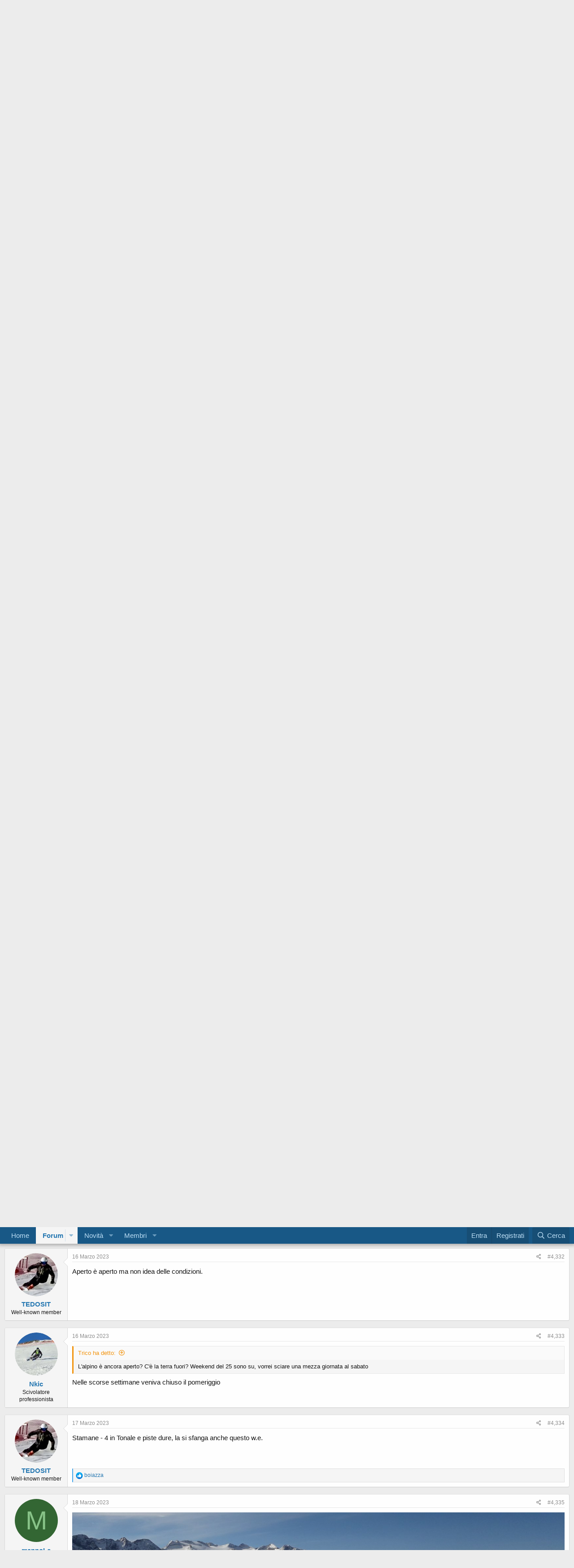

--- FILE ---
content_type: text/html; charset=utf-8
request_url: https://www.skiforum.it/board/index.php?threads/9581/page-289
body_size: 21215
content:
<!DOCTYPE html>
<html id="XF" lang="it-IT" dir="LTR"
	data-app="public"
	data-template="thread_view"
	data-container-key="node-30"
	data-content-key="thread-9581"
	data-logged-in="false"
	data-cookie-prefix="xf_"
	data-csrf="1768646176,37649d7a27d8911cb5cbb2e236949820"
	class="has-no-js template-thread_view"
	>
<head>
	<meta charset="utf-8" />
	<meta http-equiv="X-UA-Compatible" content="IE=Edge" />
	<meta name="viewport" content="width=device-width, initial-scale=1, viewport-fit=cover">

	
	
	

	<title>Adamello Ski - Situazione neve, impianti, piste | Page 289 | SkiForum - Sci, turismo, sport e passione</title>

	<link rel="manifest" href="/board/webmanifest.php">
	
		<meta name="theme-color" content="#185886" />
	

	<meta name="apple-mobile-web-app-title" content="SkiForum">
	
		<link rel="apple-touch-icon" href="/board/data/assets/logo/logo-2017-definitivo_1_192.png">
	

	
		
		<meta name="description" content="L&#039;hanno messo nel 2015, fai te se lo tolgono...

Mi sembra però che negli ultimi tempi il verde duri molto di più. I primi anni passavano 6 macchine e..." />
		<meta property="og:description" content="L&#039;hanno messo nel 2015, fai te se lo tolgono...

Mi sembra però che negli ultimi tempi il verde duri molto di più. I primi anni passavano 6 macchine e veniva rosso." />
		<meta property="twitter:description" content="L&#039;hanno messo nel 2015, fai te se lo tolgono...

Mi sembra però che negli ultimi tempi il verde duri molto di più. I primi anni passavano 6 macchine e veniva rosso." />
	
	
		<meta property="og:url" content="https://www.skiforum.it/board/index.php?threads/9581/" />
	
		<link rel="canonical" href="https://www.skiforum.it/board/index.php?threads/9581/page-289" />
	
		<link rel="prev" href="/board/index.php?threads/9581/page-288" />
	
		<link rel="next" href="/board/index.php?threads/9581/page-290" />
	

	
		
	
	
	<meta property="og:site_name" content="SkiForum - Sci, turismo, sport e passione" />


	
	
		
	
	
	<meta property="og:type" content="website" />


	
	
		
	
	
	
		<meta property="og:title" content="Adamello Ski - Situazione neve, impianti, piste" />
		<meta property="twitter:title" content="Adamello Ski - Situazione neve, impianti, piste" />
	


	
	
	
	

	
	

	


	<link rel="preload" href="/board/styles/fonts/fa/fa-regular-400.woff2?_v=5.15.3" as="font" type="font/woff2" crossorigin="anonymous" />


	<link rel="preload" href="/board/styles/fonts/fa/fa-solid-900.woff2?_v=5.15.3" as="font" type="font/woff2" crossorigin="anonymous" />


<link rel="preload" href="/board/styles/fonts/fa/fa-brands-400.woff2?_v=5.15.3" as="font" type="font/woff2" crossorigin="anonymous" />

	<link rel="stylesheet" href="/board/css.php?css=public%3Anormalize.css%2Cpublic%3Afa.css%2Cpublic%3Acore.less%2Cpublic%3Aapp.less&amp;s=1&amp;l=2&amp;d=1736973578&amp;k=ea04dfba27394e2ef9d97bc24933b87619ba38ba" />

	<link rel="stylesheet" href="/board/css.php?css=public%3Abb_code.less%2Cpublic%3Alightbox.less%2Cpublic%3Amessage.less%2Cpublic%3Ashare_controls.less%2Cpublic%3Aextra.less&amp;s=1&amp;l=2&amp;d=1736973578&amp;k=9ca656be86ddb0928955ffead9eacd71fa0609eb" />

	
		<script src="/board/js/xf/preamble.min.js?_v=90ccb8e0"></script>
	


	
	
	<script async src="https://www.googletagmanager.com/gtag/js?id=G-0FHZ4C9T7N"></script>
	<script>
		window.dataLayer = window.dataLayer || [];
		function gtag(){dataLayer.push(arguments);}
		gtag('js', new Date());
		gtag('config', 'G-0FHZ4C9T7N', {
			// 
			
			
				'anonymize_ip': true,
			
		});
	</script>


			


	<!-- inizio ADV head code -->
	<script>
		var WidthBrowser  = window.innerWidth;
	</script>
	
	<script async src="https://securepubads.g.doubleclick.net/tag/js/gpt.js"></script>
	<script>
		window.googletag = window.googletag || {cmd: []};
		googletag.cmd.push(function() {
			if (WidthBrowser > 1200){
				googletag.defineSlot('/94629173/2021XfAlta970x250', [970, 250], 'div-gpt-ad-1639509502800-0').addService(googletag.pubads());
			}
			else {
				googletag.defineSlot('/94629173/2021XfAlta300x250', [300, 250], 'div-gpt-ad-1639511027160-0').addService(googletag.pubads());
			}
				googletag.pubads().enableSingleRequest();
		googletag.enableServices();
	  });
	</script>	
	<!-- fine ADV head code -->

	
	
	
	<!-- inizio ProjectADV head code -->
	<script src="//d27gtglsu4f4y2.cloudfront.net/prebid_hb_462_333.js" async></script>
	<!-- fine ProjectADV head code -->
	
	<!-- anti blocco annunci head code -->
	<script async src="https://fundingchoicesmessages.google.com/i/pub-7947518024006741?ers=1" nonce="CGnmAImkY5RoLcA5DAeu_A"></script><script nonce="CGnmAImkY5RoLcA5DAeu_A">(function() {function signalGooglefcPresent() {if (!window.frames['googlefcPresent']) {if (document.body) {const iframe = document.createElement('iframe'); iframe.style = 'width: 0; height: 0; border: none; z-index: -1000; left: -1000px; top: -1000px;'; iframe.style.display = 'none'; iframe.name = 'googlefcPresent'; document.body.appendChild(iframe);} else {setTimeout(signalGooglefcPresent, 0);}}}signalGooglefcPresent();})();</script>
	

	
</head>
<body data-template="thread_view">

<div class="p-pageWrapper" id="top">





<header class="p-header" id="header">
	<div class="p-header-inner">
		<div class="p-header-content">

			<div class="p-header-logo p-header-logo--image">
				<a href="https://www.skiforum.it">
					<img src="/board/data/assets/logo/logopng2.png" srcset="" alt="SkiForum - Sci, turismo, sport e passione"
						width="72" height="36" />
				</a>
			</div>

			
		</div>
	</div>
</header>





	<div class="p-navSticky p-navSticky--primary" data-xf-init="sticky-header">
		
	<nav class="p-nav">
		<div class="p-nav-inner">
			<button type="button" class="button--plain p-nav-menuTrigger button" data-xf-click="off-canvas" data-menu=".js-headerOffCanvasMenu" tabindex="0" aria-label="Menu"><span class="button-text">
				<i aria-hidden="true"></i>
			</span></button>

			<div class="p-nav-smallLogo">
				<a href="https://www.skiforum.it">
					<img src="/board/data/assets/logo/logopng2.png" srcset="" alt="SkiForum - Sci, turismo, sport e passione"
						width="72" height="36" />
				</a>
			</div>

			<div class="p-nav-scroller hScroller" data-xf-init="h-scroller" data-auto-scroll=".p-navEl.is-selected">
				<div class="hScroller-scroll">
					<ul class="p-nav-list js-offCanvasNavSource">
					
						<li>
							
	<div class="p-navEl " >
		

			
	
	<a href="https://www.skiforum.it"
		class="p-navEl-link "
		
		data-xf-key="1"
		data-nav-id="home">Home</a>


			

		
		
	</div>

						</li>
					
						<li>
							
	<div class="p-navEl is-selected" data-has-children="true">
		

			
	
	<a href="/board/index.php"
		class="p-navEl-link p-navEl-link--splitMenu "
		
		
		data-nav-id="forums">Forum</a>


			<a data-xf-key="2"
				data-xf-click="menu"
				data-menu-pos-ref="< .p-navEl"
				class="p-navEl-splitTrigger"
				role="button"
				tabindex="0"
				aria-label="Toggle expanded"
				aria-expanded="false"
				aria-haspopup="true"></a>

		
		
			<div class="menu menu--structural" data-menu="menu" aria-hidden="true">
				<div class="menu-content">
					
						
	
	
	<a href="/board/index.php?whats-new/posts/"
		class="menu-linkRow u-indentDepth0 js-offCanvasCopy "
		
		
		data-nav-id="newPosts">Nuovi messaggi</a>

	

					
						
	
	
	<a href="/board/index.php?search/&amp;type=post"
		class="menu-linkRow u-indentDepth0 js-offCanvasCopy "
		
		
		data-nav-id="searchForums">Cerca nel forum</a>

	

					
				</div>
			</div>
		
	</div>

						</li>
					
						<li>
							
	<div class="p-navEl " data-has-children="true">
		

			
	
	<a href="/board/index.php?whats-new/"
		class="p-navEl-link p-navEl-link--splitMenu "
		
		
		data-nav-id="whatsNew">Novità</a>


			<a data-xf-key="3"
				data-xf-click="menu"
				data-menu-pos-ref="< .p-navEl"
				class="p-navEl-splitTrigger"
				role="button"
				tabindex="0"
				aria-label="Toggle expanded"
				aria-expanded="false"
				aria-haspopup="true"></a>

		
		
			<div class="menu menu--structural" data-menu="menu" aria-hidden="true">
				<div class="menu-content">
					
						
	
	
	<a href="/board/index.php?whats-new/posts/"
		class="menu-linkRow u-indentDepth0 js-offCanvasCopy "
		 rel="nofollow"
		
		data-nav-id="whatsNewPosts">Nuovi messaggi</a>

	

					
						
	
	
	<a href="/board/index.php?whats-new/profile-posts/"
		class="menu-linkRow u-indentDepth0 js-offCanvasCopy "
		 rel="nofollow"
		
		data-nav-id="whatsNewProfilePosts">Nuovi stati in bacheca</a>

	

					
						
	
	
	<a href="/board/index.php?whats-new/latest-activity"
		class="menu-linkRow u-indentDepth0 js-offCanvasCopy "
		 rel="nofollow"
		
		data-nav-id="latestActivity">Ultime attività</a>

	

					
				</div>
			</div>
		
	</div>

						</li>
					
						<li>
							
	<div class="p-navEl " data-has-children="true">
		

			
	
	<a href="/board/index.php?members/"
		class="p-navEl-link p-navEl-link--splitMenu "
		
		
		data-nav-id="members">Membri</a>


			<a data-xf-key="4"
				data-xf-click="menu"
				data-menu-pos-ref="< .p-navEl"
				class="p-navEl-splitTrigger"
				role="button"
				tabindex="0"
				aria-label="Toggle expanded"
				aria-expanded="false"
				aria-haspopup="true"></a>

		
		
			<div class="menu menu--structural" data-menu="menu" aria-hidden="true">
				<div class="menu-content">
					
						
	
	
	<a href="/board/index.php?online/"
		class="menu-linkRow u-indentDepth0 js-offCanvasCopy "
		
		
		data-nav-id="currentVisitors">Visitatori attuali</a>

	

					
						
	
	
	<a href="/board/index.php?whats-new/profile-posts/"
		class="menu-linkRow u-indentDepth0 js-offCanvasCopy "
		 rel="nofollow"
		
		data-nav-id="newProfilePosts">Nuovi stati in bacheca</a>

	

					
						
	
	
	<a href="/board/index.php?search/&amp;type=profile_post"
		class="menu-linkRow u-indentDepth0 js-offCanvasCopy "
		
		
		data-nav-id="searchProfilePosts">Ricerca degli stati della bacheca</a>

	

					
				</div>
			</div>
		
	</div>

						</li>
					
					</ul>
				</div>
			</div>

			<div class="p-nav-opposite">
				<div class="p-navgroup p-account p-navgroup--guest">
					
						<a href="/board/index.php?login/" class="p-navgroup-link p-navgroup-link--textual p-navgroup-link--logIn"
							data-xf-click="overlay" data-follow-redirects="on">
							<span class="p-navgroup-linkText">Entra</span>
						</a>
						
							<a href="/board/index.php?register/" class="p-navgroup-link p-navgroup-link--textual p-navgroup-link--register"
								data-xf-click="overlay" data-follow-redirects="on">
								<span class="p-navgroup-linkText">Registrati</span>
							</a>
						
					
				</div>

				<div class="p-navgroup p-discovery">
					<a href="/board/index.php?whats-new/"
						class="p-navgroup-link p-navgroup-link--iconic p-navgroup-link--whatsnew"
						aria-label="Cosa c&#039;è di nuovo?"
						title="Cosa c&#039;è di nuovo?">
						<i aria-hidden="true"></i>
						<span class="p-navgroup-linkText">Cosa c'è di nuovo?</span>
					</a>

					
						<a href="/board/index.php?search/"
							class="p-navgroup-link p-navgroup-link--iconic p-navgroup-link--search"
							data-xf-click="menu"
							data-xf-key="/"
							aria-label="Cerca"
							aria-expanded="false"
							aria-haspopup="true"
							title="Cerca">
							<i aria-hidden="true"></i>
							<span class="p-navgroup-linkText">Cerca</span>
						</a>
						<div class="menu menu--structural menu--wide" data-menu="menu" aria-hidden="true">
							<form action="/board/index.php?search/search" method="post"
								class="menu-content"
								data-xf-init="quick-search">

								<h3 class="menu-header">Cerca</h3>
								
								<div class="menu-row">
									
										<div class="inputGroup inputGroup--joined">
											<input type="text" class="input" name="keywords" placeholder="Cerca..." aria-label="Cerca" data-menu-autofocus="true" />
											
			<select name="constraints" class="js-quickSearch-constraint input" aria-label="Search within">
				<option value="">In tutto il sito</option>
<option value="{&quot;search_type&quot;:&quot;post&quot;}">Discussioni</option>
<option value="{&quot;search_type&quot;:&quot;post&quot;,&quot;c&quot;:{&quot;nodes&quot;:[30],&quot;child_nodes&quot;:1}}">In questo forum</option>
<option value="{&quot;search_type&quot;:&quot;post&quot;,&quot;c&quot;:{&quot;thread&quot;:9581}}">In questa discussione</option>

			</select>
		
										</div>
									
								</div>

								
								<div class="menu-row">
									<label class="iconic"><input type="checkbox"  name="c[title_only]" value="1" /><i aria-hidden="true"></i><span class="iconic-label">Cerca solo i titoli

												
													<span tabindex="0" role="button"
														data-xf-init="tooltip" data-trigger="hover focus click" title="Tags will also be searched">

														<i class="fa--xf far fa-question-circle u-muted u-smaller" aria-hidden="true"></i>
													</span></span></label>

								</div>
								
								<div class="menu-row">
									<div class="inputGroup">
										<span class="inputGroup-text" id="ctrl_search_menu_by_member">Da:</span>
										<input type="text" class="input" name="c[users]" data-xf-init="auto-complete" placeholder="Utente" aria-labelledby="ctrl_search_menu_by_member" />
									</div>
								</div>
								<div class="menu-footer">
									<span class="menu-footer-controls">
										<button type="submit" class="button--primary button button--icon button--icon--search"><span class="button-text">Cerca</span></button>
										<a href="/board/index.php?search/" class="button"><span class="button-text">Ricerca avanzata...</span></a>
									</span>
								</div>

								<input type="hidden" name="_xfToken" value="1768646176,37649d7a27d8911cb5cbb2e236949820" />
							</form>
						</div>
					
				</div>
			</div>
		</div>
	</nav>

	</div>
	
	
		<div class="p-sectionLinks">
			<div class="p-sectionLinks-inner hScroller" data-xf-init="h-scroller">
				<div class="hScroller-scroll">
					<ul class="p-sectionLinks-list">
					
						<li>
							
	<div class="p-navEl " >
		

			
	
	<a href="/board/index.php?whats-new/posts/"
		class="p-navEl-link "
		
		data-xf-key="alt+1"
		data-nav-id="newPosts">Nuovi messaggi</a>


			

		
		
	</div>

						</li>
					
						<li>
							
	<div class="p-navEl " >
		

			
	
	<a href="/board/index.php?search/&amp;type=post"
		class="p-navEl-link "
		
		data-xf-key="alt+2"
		data-nav-id="searchForums">Cerca nel forum</a>


			

		
		
	</div>

						</li>
					
					</ul>
				</div>
			</div>
		</div>
	



<div class="offCanvasMenu offCanvasMenu--nav js-headerOffCanvasMenu" data-menu="menu" aria-hidden="true" data-ocm-builder="navigation">
	<div class="offCanvasMenu-backdrop" data-menu-close="true"></div>
	<div class="offCanvasMenu-content">
		<div class="offCanvasMenu-header">
			Menu
			<a class="offCanvasMenu-closer" data-menu-close="true" role="button" tabindex="0" aria-label="Chiudi"></a>
		</div>
		
			<div class="p-offCanvasRegisterLink">
				<div class="offCanvasMenu-linkHolder">
					<a href="/board/index.php?login/" class="offCanvasMenu-link" data-xf-click="overlay" data-menu-close="true">
						Entra
					</a>
				</div>
				<hr class="offCanvasMenu-separator" />
				
					<div class="offCanvasMenu-linkHolder">
						<a href="/board/index.php?register/" class="offCanvasMenu-link" data-xf-click="overlay" data-menu-close="true">
							Registrati
						</a>
					</div>
					<hr class="offCanvasMenu-separator" />
				
			</div>
		
		<div class="js-offCanvasNavTarget"></div>
		<div class="offCanvasMenu-installBanner js-installPromptContainer" style="display: none;" data-xf-init="install-prompt">
			<div class="offCanvasMenu-installBanner-header">Install the app</div>
			<button type="button" class="js-installPromptButton button"><span class="button-text">Install</span></button>
		</div>
	</div>
</div>
	
<div class="p-body">
	<div class="p-body-inner">
		<!--XF:EXTRA_OUTPUT-->

		

		

		
		
	
		<ul class="p-breadcrumbs "
			itemscope itemtype="https://schema.org/BreadcrumbList">
		
			

			
			
				
				
	<li itemprop="itemListElement" itemscope itemtype="https://schema.org/ListItem">
		<a href="https://www.skiforum.it" itemprop="item">
			<span itemprop="name">Home</span>
		</a>
		<meta itemprop="position" content="1" />
	</li>

			

			
				
				
	<li itemprop="itemListElement" itemscope itemtype="https://schema.org/ListItem">
		<a href="/board/index.php" itemprop="item">
			<span itemprop="name">Forum</span>
		</a>
		<meta itemprop="position" content="2" />
	</li>

			
			
				
				
	<li itemprop="itemListElement" itemscope itemtype="https://schema.org/ListItem">
		<a href="/board/index.php#localita-e-comprensori-sciistici.7" itemprop="item">
			<span itemprop="name">Località e comprensori sciistici</span>
		</a>
		<meta itemprop="position" content="3" />
	</li>

			
				
				
	<li itemprop="itemListElement" itemscope itemtype="https://schema.org/ListItem">
		<a href="/board/index.php?forums/30/" itemprop="item">
			<span itemprop="name">Situazione neve, piste, apertura impianti &amp; Meteo</span>
		</a>
		<meta itemprop="position" content="4" />
	</li>

			

		
		</ul>
	

		

		
	<noscript class="js-jsWarning"><div class="blockMessage blockMessage--important blockMessage--iconic u-noJsOnly">JavaScript è disabilitato. Per una migliore esperienza si prega di attivare JavaScript sul suo browser.</div></noscript>

		
	<div class="blockMessage blockMessage--important blockMessage--iconic js-browserWarning" style="display: none">You are using an out of date browser. It  may not display this or other websites correctly.<br />You should upgrade or use an <a href="https://www.google.com/chrome/browser/" target="_blank">alternative browser</a>.</div>


		
			<div class="p-body-header">
			
				
					<div class="p-title ">
					
						
							<h1 class="p-title-value">Adamello Ski - Situazione neve, impianti, piste</h1>
						
						
					
					</div>
				

				
					<div class="p-description">
	<ul class="listInline listInline--bullet">
		<li>
			<i class="fa--xf far fa-user" aria-hidden="true" title="Autore discussione"></i>
			<span class="u-srOnly">Autore discussione</span>

			<a href="/board/index.php?members/529/" class="username  u-concealed" dir="auto" data-user-id="529" data-xf-init="member-tooltip">zoidberg</a>
		</li>
		<li>
			<i class="fa--xf far fa-clock" aria-hidden="true" title="Data d&amp;#039;inizio"></i>
			<span class="u-srOnly">Data d'inizio</span>

			<a href="/board/index.php?threads/9581/" class="u-concealed"><time  class="u-dt" dir="auto" datetime="2007-01-04T16:58:07+0000" data-time="1167929887" data-date-string="4 Gennaio 2007" data-time-string="16:58" title="4 Gennaio 2007 alle 16:58">4 Gennaio 2007</time></a>
		</li>
		
			<li>
				

	

	<dl class="tagList tagList--thread-9581 ">
		<dt>
			
				
		<i class="fa--xf far fa-tags" aria-hidden="true" title="Tag"></i>
		<span class="u-srOnly">Tag</span>
	
			
		</dt>
		<dd>
			<span class="js-tagList">
				
					
						<a href="/board/index.php?tags/adamello-ski/" class="tagItem tagItem--tag_adamello-ski" dir="auto">
							adamello ski
						</a>
					
						<a href="/board/index.php?tags/tonale/" class="tagItem tagItem--tag_tonale" dir="auto">
							tonale
						</a>
					
				
			</span>
		</dd>
	</dl>


			</li>
		
	</ul>
</div>
				
			
			</div>
		

		<div class="p-body-main  ">
			
			<div class="p-body-contentCol"></div>
			

			

			<div class="p-body-content">
				
				<div class="p-body-pageContent">










	
	
	
		
	
	
	


	
	
	
		
	
	
	


	
	
		
	
	
	


	
	












	

	
		
	



















<div class="block block--messages" data-xf-init="" data-type="post" data-href="/board/index.php?inline-mod/" data-search-target="*">

	<span class="u-anchorTarget" id="posts"></span>

	
		
	

	

	<div class="block-outer"><div class="block-outer-main"><nav class="pageNavWrapper pageNavWrapper--mixed ">



<div class="pageNav pageNav--skipStart pageNav--skipEnd">
	
		<a href="/board/index.php?threads/9581/page-288" class="pageNav-jump pageNav-jump--prev">Prec.</a>
	

	<ul class="pageNav-main">
		

	
		<li class="pageNav-page "><a href="/board/index.php?threads/9581/">1</a></li>
	


		
			
				<li class="pageNav-page pageNav-page--skip pageNav-page--skipStart">
					<a data-xf-init="tooltip" title="Vai alla pagina"
						data-xf-click="menu"
						role="button" tabindex="0" aria-expanded="false" aria-haspopup="true">...</a>
					

	<div class="menu menu--pageJump" data-menu="menu" aria-hidden="true">
		<div class="menu-content">
			<h4 class="menu-header">Vai alla pagina</h4>
			<div class="menu-row" data-xf-init="page-jump" data-page-url="/board/index.php?threads/9581/page-%page%">
				<div class="inputGroup inputGroup--numbers">
					<div class="inputGroup inputGroup--numbers inputNumber" data-xf-init="number-box"><input type="number" pattern="\d*" class="input input--number js-numberBoxTextInput input input--numberNarrow js-pageJumpPage" value="286"  min="1" max="358" step="1" required="required" data-menu-autofocus="true" /></div>
					<span class="inputGroup-text"><button type="button" class="js-pageJumpGo button"><span class="button-text">Vai</span></button></span>
				</div>
			</div>
		</div>
	</div>

				</li>
			
		

		
			

	
		<li class="pageNav-page pageNav-page--earlier"><a href="/board/index.php?threads/9581/page-287">287</a></li>
	

		
			

	
		<li class="pageNav-page pageNav-page--earlier"><a href="/board/index.php?threads/9581/page-288">288</a></li>
	

		
			

	
		<li class="pageNav-page pageNav-page--current "><a href="/board/index.php?threads/9581/page-289">289</a></li>
	

		
			

	
		<li class="pageNav-page pageNav-page--later"><a href="/board/index.php?threads/9581/page-290">290</a></li>
	

		
			

	
		<li class="pageNav-page pageNav-page--later"><a href="/board/index.php?threads/9581/page-291">291</a></li>
	

		

		
			
				<li class="pageNav-page pageNav-page--skip pageNav-page--skipEnd">
					<a data-xf-init="tooltip" title="Vai alla pagina"
						data-xf-click="menu"
						role="button" tabindex="0" aria-expanded="false" aria-haspopup="true">...</a>
					

	<div class="menu menu--pageJump" data-menu="menu" aria-hidden="true">
		<div class="menu-content">
			<h4 class="menu-header">Vai alla pagina</h4>
			<div class="menu-row" data-xf-init="page-jump" data-page-url="/board/index.php?threads/9581/page-%page%">
				<div class="inputGroup inputGroup--numbers">
					<div class="inputGroup inputGroup--numbers inputNumber" data-xf-init="number-box"><input type="number" pattern="\d*" class="input input--number js-numberBoxTextInput input input--numberNarrow js-pageJumpPage" value="292"  min="1" max="358" step="1" required="required" data-menu-autofocus="true" /></div>
					<span class="inputGroup-text"><button type="button" class="js-pageJumpGo button"><span class="button-text">Vai</span></button></span>
				</div>
			</div>
		</div>
	</div>

				</li>
			
		

		

	
		<li class="pageNav-page "><a href="/board/index.php?threads/9581/page-358">358</a></li>
	

	</ul>

	
		<a href="/board/index.php?threads/9581/page-290" class="pageNav-jump pageNav-jump--next">Succ.</a>
	
</div>

<div class="pageNavSimple">
	
		<a href="/board/index.php?threads/9581/"
			class="pageNavSimple-el pageNavSimple-el--first"
			data-xf-init="tooltip" title="Primo">
			<i aria-hidden="true"></i> <span class="u-srOnly">Primo</span>
		</a>
		<a href="/board/index.php?threads/9581/page-288" class="pageNavSimple-el pageNavSimple-el--prev">
			<i aria-hidden="true"></i> Prec.
		</a>
	

	<a class="pageNavSimple-el pageNavSimple-el--current"
		data-xf-init="tooltip" title="Vai alla pagina"
		data-xf-click="menu" role="button" tabindex="0" aria-expanded="false" aria-haspopup="true">
		289 di 358
	</a>
	

	<div class="menu menu--pageJump" data-menu="menu" aria-hidden="true">
		<div class="menu-content">
			<h4 class="menu-header">Vai alla pagina</h4>
			<div class="menu-row" data-xf-init="page-jump" data-page-url="/board/index.php?threads/9581/page-%page%">
				<div class="inputGroup inputGroup--numbers">
					<div class="inputGroup inputGroup--numbers inputNumber" data-xf-init="number-box"><input type="number" pattern="\d*" class="input input--number js-numberBoxTextInput input input--numberNarrow js-pageJumpPage" value="289"  min="1" max="358" step="1" required="required" data-menu-autofocus="true" /></div>
					<span class="inputGroup-text"><button type="button" class="js-pageJumpGo button"><span class="button-text">Vai</span></button></span>
				</div>
			</div>
		</div>
	</div>


	
		<a href="/board/index.php?threads/9581/page-290" class="pageNavSimple-el pageNavSimple-el--next">
			Succ. <i aria-hidden="true"></i>
		</a>
		<a href="/board/index.php?threads/9581/page-358"
			class="pageNavSimple-el pageNavSimple-el--last"
			data-xf-init="tooltip" title="Ultimo">
			<i aria-hidden="true"></i> <span class="u-srOnly">Ultimo</span>
		</a>
	
</div>

</nav>



</div></div>

	

	
		
	<div class="block-outer js-threadStatusField"></div>

	

	<div class="block-container lbContainer"
		data-xf-init="lightbox select-to-quote"
		data-message-selector=".js-post"
		data-lb-id="thread-9581"
		data-lb-universal="0">

		<div class="block-body js-replyNewMessageContainer">
			
				

					

					
						

	
	

	

	
	<article class="message message--post js-post js-inlineModContainer  "
		data-author="ste1258"
		data-content="post-2477611"
		id="js-post-2477611"
		itemscope itemtype="https://schema.org/Comment" itemid="https://www.skiforum.it/board/index.php?posts/2477611/">

		
			<meta itemprop="mainEntity" itemscope itemtype="https://schema.org/DiscussionForumPosting" itemid="https://www.skiforum.it/board/index.php?threads/9581/" />
		

		<span class="u-anchorTarget" id="post-2477611"></span>

		
			<div class="message-inner">
				
					<div class="message-cell message-cell--user">
						

	<section class="message-user"
		itemprop="author" itemscope itemtype="https://schema.org/Person" itemid="https://www.skiforum.it/board/index.php?members/15993/">

		
			<meta itemprop="url" content="https://www.skiforum.it/board/index.php?members/15993/" />
		

		<div class="message-avatar ">
			<div class="message-avatar-wrapper">
				<a href="/board/index.php?members/15993/" class="avatar avatar--m" data-user-id="15993" data-xf-init="member-tooltip">
			<img src="/board/data/avatars/m/15/15993.jpg?1734986575" srcset="/board/data/avatars/l/15/15993.jpg?1734986575 2x" alt="ste1258" class="avatar-u15993-m" width="96" height="96" loading="lazy" itemprop="image" /> 
		</a>
				
			</div>
		</div>
		<div class="message-userDetails">
			<h4 class="message-name"><a href="/board/index.php?members/15993/" class="username " dir="auto" data-user-id="15993" data-xf-init="member-tooltip"><span itemprop="name">ste1258</span></a></h4>
			<h5 class="userTitle message-userTitle" dir="auto" itemprop="jobTitle">Well-known member</h5>
			
		</div>
		
			
			
		
		<span class="message-userArrow"></span>
	</section>

					</div>
				

				
					<div class="message-cell message-cell--main">
					
						<div class="message-main js-quickEditTarget">

							
								

	<header class="message-attribution message-attribution--split">
		<ul class="message-attribution-main listInline ">
			
			
			<li class="u-concealed">
				<a href="/board/index.php?threads/9581/post-2477611" rel="nofollow">
					<time  class="u-dt" dir="auto" datetime="2023-03-07T09:55:47+0000" data-time="1678182947" data-date-string="7 Marzo 2023" data-time-string="09:55" title="7 Marzo 2023 alle 09:55" itemprop="datePublished">7 Marzo 2023</time>
				</a>
			</li>
			
		</ul>

		<ul class="message-attribution-opposite message-attribution-opposite--list ">
			
			<li>
				<a href="/board/index.php?threads/9581/post-2477611"
					class="message-attribution-gadget"
					data-xf-init="share-tooltip"
					data-href="/board/index.php?posts/2477611/share"
					aria-label="Condividi"
					rel="nofollow">
					<i class="fa--xf far fa-share-alt" aria-hidden="true"></i>
				</a>
			</li>
			
			
				<li>
					<a href="/board/index.php?threads/9581/post-2477611" rel="nofollow">
						#4,321
					</a>
				</li>
			
		</ul>
	</header>

							

							<div class="message-content js-messageContent">
							

								
									
	
	
	

								

								
									
	

	<div class="message-userContent lbContainer js-lbContainer "
		data-lb-id="post-2477611"
		data-lb-caption-desc="ste1258 &middot; 7 Marzo 2023 alle 09:55">

		

		<article class="message-body js-selectToQuote">
			
				
			

			<div itemprop="text">
				
					<div class="bbWrapper"><blockquote data-attributes="member: 9790" data-quote="TEDOSIT" data-source="post: 2477593"
	class="bbCodeBlock bbCodeBlock--expandable bbCodeBlock--quote js-expandWatch">
	
		<div class="bbCodeBlock-title">
			
				<a href="/board/index.php?goto/post&amp;id=2477593"
					class="bbCodeBlock-sourceJump"
					rel="nofollow"
					data-xf-click="attribution"
					data-content-selector="#post-2477593">TEDOSIT ha detto:</a>
			
		</div>
	
	<div class="bbCodeBlock-content">
		
		<div class="bbCodeBlock-expandContent js-expandContent ">
			L&#039;hanno messo nel 2015, fai te se lo tolgono...
		</div>
		<div class="bbCodeBlock-expandLink js-expandLink"><a role="button" tabindex="0">Clicca per espandere...</a></div>
	</div>
</blockquote>Mi sembra però che negli ultimi tempi il verde duri molto di più. I primi anni passavano 6 macchine e veniva rosso.</div>
				
			</div>

			<div class="js-selectToQuoteEnd">&nbsp;</div>
			
				

	
	

	

		
		

	


			
		</article>

		

		
	</div>

								

								
									
	

								

								
									
	

								

							
							</div>

							
								
	<footer class="message-footer">
		

		<div class="reactionsBar js-reactionsList ">
			
		</div>

		<div class="js-historyTarget message-historyTarget toggleTarget" data-href="trigger-href"></div>
	</footer>

							
						</div>

					
					</div>
				
			</div>
		
	</article>

	
	

					

					

				

					

					
						

	
	

	

	
	<article class="message message--post js-post js-inlineModContainer  "
		data-author="simon70"
		data-content="post-2477689"
		id="js-post-2477689"
		itemscope itemtype="https://schema.org/Comment" itemid="https://www.skiforum.it/board/index.php?posts/2477689/">

		
			<meta itemprop="mainEntity" itemscope itemtype="https://schema.org/DiscussionForumPosting" itemid="https://www.skiforum.it/board/index.php?threads/9581/" />
		

		<span class="u-anchorTarget" id="post-2477689"></span>

		
			<div class="message-inner">
				
					<div class="message-cell message-cell--user">
						

	<section class="message-user"
		itemprop="author" itemscope itemtype="https://schema.org/Person" itemid="https://www.skiforum.it/board/index.php?members/168/">

		
			<meta itemprop="url" content="https://www.skiforum.it/board/index.php?members/168/" />
		

		<div class="message-avatar ">
			<div class="message-avatar-wrapper">
				<a href="/board/index.php?members/168/" class="avatar avatar--m avatar--default avatar--default--dynamic" data-user-id="168" data-xf-init="member-tooltip" style="background-color: #999966; color: #2e2e1f">
			<span class="avatar-u168-m" role="img" aria-label="simon70">S</span> 
		</a>
				
			</div>
		</div>
		<div class="message-userDetails">
			<h4 class="message-name"><a href="/board/index.php?members/168/" class="username " dir="auto" data-user-id="168" data-xf-init="member-tooltip"><span itemprop="name">simon70</span></a></h4>
			<h5 class="userTitle message-userTitle" dir="auto" itemprop="jobTitle">Well-known member</h5>
			
		</div>
		
			
			
		
		<span class="message-userArrow"></span>
	</section>

					</div>
				

				
					<div class="message-cell message-cell--main">
					
						<div class="message-main js-quickEditTarget">

							
								

	<header class="message-attribution message-attribution--split">
		<ul class="message-attribution-main listInline ">
			
			
			<li class="u-concealed">
				<a href="/board/index.php?threads/9581/post-2477689" rel="nofollow">
					<time  class="u-dt" dir="auto" datetime="2023-03-07T12:03:16+0000" data-time="1678190596" data-date-string="7 Marzo 2023" data-time-string="12:03" title="7 Marzo 2023 alle 12:03" itemprop="datePublished">7 Marzo 2023</time>
				</a>
			</li>
			
		</ul>

		<ul class="message-attribution-opposite message-attribution-opposite--list ">
			
			<li>
				<a href="/board/index.php?threads/9581/post-2477689"
					class="message-attribution-gadget"
					data-xf-init="share-tooltip"
					data-href="/board/index.php?posts/2477689/share"
					aria-label="Condividi"
					rel="nofollow">
					<i class="fa--xf far fa-share-alt" aria-hidden="true"></i>
				</a>
			</li>
			
			
				<li>
					<a href="/board/index.php?threads/9581/post-2477689" rel="nofollow">
						#4,322
					</a>
				</li>
			
		</ul>
	</header>

							

							<div class="message-content js-messageContent">
							

								
									
	
	
	

								

								
									
	

	<div class="message-userContent lbContainer js-lbContainer "
		data-lb-id="post-2477689"
		data-lb-caption-desc="simon70 &middot; 7 Marzo 2023 alle 12:03">

		

		<article class="message-body js-selectToQuote">
			
				
			

			<div itemprop="text">
				
					<div class="bbWrapper"><blockquote data-attributes="member: 9790" data-quote="TEDOSIT" data-source="post: 2477596"
	class="bbCodeBlock bbCodeBlock--expandable bbCodeBlock--quote js-expandWatch">
	
		<div class="bbCodeBlock-title">
			
				<a href="/board/index.php?goto/post&amp;id=2477596"
					class="bbCodeBlock-sourceJump"
					rel="nofollow"
					data-xf-click="attribution"
					data-content-selector="#post-2477596">TEDOSIT ha detto:</a>
			
		</div>
	
	<div class="bbCodeBlock-content">
		
		<div class="bbCodeBlock-expandContent js-expandContent ">
			Beh, nell&#039;ultimo (o penultimo) consiglio comunale di Ponte ne hanno parlato diffusamente (secondo me pia illusione).
		</div>
		<div class="bbCodeBlock-expandLink js-expandLink"><a role="button" tabindex="0">Clicca per espandere...</a></div>
	</div>
</blockquote>Vero. Ne ho visto un pezzo anche io su Tele Ponte di Legno. Tra le altre cose hanno detto che stanno puntando ad avere delle gare per le eventuali Olimpiadi giovanili 2028, ma hanno già i bastoni fra le ruote perché sembra che anche qui si vogliano privilegiare le località che ospiteranno le olimpiadi maggiori 2026,  occasione persa perché non sono stati capaci, o meglio non sono stati abbastanza pressanti con gli organismi nazionali e internazionali per avere lo sci alpinismo, che a mio avviso avrebbe trovato in questo posto la location ideale. Figuriamoci la Coppa del Mondo di sci alpino.....</div>
				
			</div>

			<div class="js-selectToQuoteEnd">&nbsp;</div>
			
				

	
	

	

		
		

	


			
		</article>

		

		
	</div>

								

								
									
	

								

								
									
	

								

							
							</div>

							
								
	<footer class="message-footer">
		

		<div class="reactionsBar js-reactionsList is-active">
			
	
	
		<ul class="reactionSummary">
		
			<li><span class="reaction reaction--small reaction--1" data-reaction-id="1"><i aria-hidden="true"></i><img src="[data-uri]" class="reaction-sprite js-reaction" alt="Like" title="Like" /></span></li>
		
		</ul>
	


<span class="u-srOnly">Reactions:</span>
<a class="reactionsBar-link" href="/board/index.php?posts/2477689/reactions" data-xf-click="overlay" data-cache="false" rel="nofollow"><bdi>Nkic</bdi></a>
		</div>

		<div class="js-historyTarget message-historyTarget toggleTarget" data-href="trigger-href"></div>
	</footer>

							
						</div>

					
					</div>
				
			</div>
		
	</article>

	
	

					

					

				

					

					
						

	
	

	

	
	<article class="message message--post js-post js-inlineModContainer  "
		data-author="poh83"
		data-content="post-2480072"
		id="js-post-2480072"
		itemscope itemtype="https://schema.org/Comment" itemid="https://www.skiforum.it/board/index.php?posts/2480072/">

		
			<meta itemprop="mainEntity" itemscope itemtype="https://schema.org/DiscussionForumPosting" itemid="https://www.skiforum.it/board/index.php?threads/9581/" />
		

		<span class="u-anchorTarget" id="post-2480072"></span>

		
			<div class="message-inner">
				
					<div class="message-cell message-cell--user">
						

	<section class="message-user"
		itemprop="author" itemscope itemtype="https://schema.org/Person" itemid="https://www.skiforum.it/board/index.php?members/37054/">

		
			<meta itemprop="url" content="https://www.skiforum.it/board/index.php?members/37054/" />
		

		<div class="message-avatar ">
			<div class="message-avatar-wrapper">
				<a href="/board/index.php?members/37054/" class="avatar avatar--m avatar--default avatar--default--dynamic" data-user-id="37054" data-xf-init="member-tooltip" style="background-color: #333366; color: #8888c3">
			<span class="avatar-u37054-m" role="img" aria-label="poh83">P</span> 
		</a>
				
			</div>
		</div>
		<div class="message-userDetails">
			<h4 class="message-name"><a href="/board/index.php?members/37054/" class="username " dir="auto" data-user-id="37054" data-xf-init="member-tooltip"><span itemprop="name">poh83</span></a></h4>
			<h5 class="userTitle message-userTitle" dir="auto" itemprop="jobTitle">Member</h5>
			
		</div>
		
			
			
		
		<span class="message-userArrow"></span>
	</section>

					</div>
				

				
					<div class="message-cell message-cell--main">
					
						<div class="message-main js-quickEditTarget">

							
								

	<header class="message-attribution message-attribution--split">
		<ul class="message-attribution-main listInline ">
			
			
			<li class="u-concealed">
				<a href="/board/index.php?threads/9581/post-2480072" rel="nofollow">
					<time  class="u-dt" dir="auto" datetime="2023-03-13T05:15:55+0000" data-time="1678684555" data-date-string="13 Marzo 2023" data-time-string="05:15" title="13 Marzo 2023 alle 05:15" itemprop="datePublished">13 Marzo 2023</time>
				</a>
			</li>
			
		</ul>

		<ul class="message-attribution-opposite message-attribution-opposite--list ">
			
			<li>
				<a href="/board/index.php?threads/9581/post-2480072"
					class="message-attribution-gadget"
					data-xf-init="share-tooltip"
					data-href="/board/index.php?posts/2480072/share"
					aria-label="Condividi"
					rel="nofollow">
					<i class="fa--xf far fa-share-alt" aria-hidden="true"></i>
				</a>
			</li>
			
			
				<li>
					<a href="/board/index.php?threads/9581/post-2480072" rel="nofollow">
						#4,323
					</a>
				</li>
			
		</ul>
	</header>

							

							<div class="message-content js-messageContent">
							

								
									
	
	
	

								

								
									
	

	<div class="message-userContent lbContainer js-lbContainer "
		data-lb-id="post-2480072"
		data-lb-caption-desc="poh83 &middot; 13 Marzo 2023 alle 05:15">

		

		<article class="message-body js-selectToQuote">
			
				
			

			<div itemprop="text">
				
					<div class="bbWrapper">Situazione neve ieri? Grazie</div>
				
			</div>

			<div class="js-selectToQuoteEnd">&nbsp;</div>
			
				

	
	

	

		
		

	


			
		</article>

		

		
	</div>

								

								
									
	

								

								
									
	

								

							
							</div>

							
								
	<footer class="message-footer">
		

		<div class="reactionsBar js-reactionsList ">
			
		</div>

		<div class="js-historyTarget message-historyTarget toggleTarget" data-href="trigger-href"></div>
	</footer>

							
						</div>

					
					</div>
				
			</div>
		
	</article>

	
	

					

					

				

					

					
						

	
	

	

	
	<article class="message message--post js-post js-inlineModContainer  "
		data-author="Nkic"
		data-content="post-2480130"
		id="js-post-2480130"
		itemscope itemtype="https://schema.org/Comment" itemid="https://www.skiforum.it/board/index.php?posts/2480130/">

		
			<meta itemprop="mainEntity" itemscope itemtype="https://schema.org/DiscussionForumPosting" itemid="https://www.skiforum.it/board/index.php?threads/9581/" />
		

		<span class="u-anchorTarget" id="post-2480130"></span>

		
			<div class="message-inner">
				
					<div class="message-cell message-cell--user">
						

	<section class="message-user"
		itemprop="author" itemscope itemtype="https://schema.org/Person" itemid="https://www.skiforum.it/board/index.php?members/40833/">

		
			<meta itemprop="url" content="https://www.skiforum.it/board/index.php?members/40833/" />
		

		<div class="message-avatar ">
			<div class="message-avatar-wrapper">
				<a href="/board/index.php?members/40833/" class="avatar avatar--m" data-user-id="40833" data-xf-init="member-tooltip">
			<img src="/board/data/avatars/m/40/40833.jpg?1767304349" srcset="/board/data/avatars/l/40/40833.jpg?1767304349 2x" alt="Nkic" class="avatar-u40833-m" width="96" height="96" loading="lazy" itemprop="image" /> 
		</a>
				
			</div>
		</div>
		<div class="message-userDetails">
			<h4 class="message-name"><a href="/board/index.php?members/40833/" class="username " dir="auto" data-user-id="40833" data-xf-init="member-tooltip"><span itemprop="name">Nkic</span></a></h4>
			<h5 class="userTitle message-userTitle" dir="auto" itemprop="jobTitle">Scivolatore professionista</h5>
			
		</div>
		
			
			
		
		<span class="message-userArrow"></span>
	</section>

					</div>
				

				
					<div class="message-cell message-cell--main">
					
						<div class="message-main js-quickEditTarget">

							
								

	<header class="message-attribution message-attribution--split">
		<ul class="message-attribution-main listInline ">
			
			
			<li class="u-concealed">
				<a href="/board/index.php?threads/9581/post-2480130" rel="nofollow">
					<time  class="u-dt" dir="auto" datetime="2023-03-13T08:40:24+0000" data-time="1678696824" data-date-string="13 Marzo 2023" data-time-string="08:40" title="13 Marzo 2023 alle 08:40" itemprop="datePublished">13 Marzo 2023</time>
				</a>
			</li>
			
		</ul>

		<ul class="message-attribution-opposite message-attribution-opposite--list ">
			
			<li>
				<a href="/board/index.php?threads/9581/post-2480130"
					class="message-attribution-gadget"
					data-xf-init="share-tooltip"
					data-href="/board/index.php?posts/2480130/share"
					aria-label="Condividi"
					rel="nofollow">
					<i class="fa--xf far fa-share-alt" aria-hidden="true"></i>
				</a>
			</li>
			
			
				<li>
					<a href="/board/index.php?threads/9581/post-2480130" rel="nofollow">
						#4,324
					</a>
				</li>
			
		</ul>
	</header>

							

							<div class="message-content js-messageContent">
							

								
									
	
	
	

								

								
									
	

	<div class="message-userContent lbContainer js-lbContainer "
		data-lb-id="post-2480130"
		data-lb-caption-desc="Nkic &middot; 13 Marzo 2023 alle 08:40">

		

		<article class="message-body js-selectToQuote">
			
				
			

			<div itemprop="text">
				
					<div class="bbWrapper"><blockquote data-attributes="member: 37054" data-quote="poh83" data-source="post: 2480072"
	class="bbCodeBlock bbCodeBlock--expandable bbCodeBlock--quote js-expandWatch">
	
		<div class="bbCodeBlock-title">
			
				<a href="/board/index.php?goto/post&amp;id=2480072"
					class="bbCodeBlock-sourceJump"
					rel="nofollow"
					data-xf-click="attribution"
					data-content-selector="#post-2480072">poh83 ha detto:</a>
			
		</div>
	
	<div class="bbCodeBlock-content">
		
		<div class="bbCodeBlock-expandContent js-expandContent ">
			Situazione neve ieri? Grazie
		</div>
		<div class="bbCodeBlock-expandLink js-expandLink"><a role="button" tabindex="0">Clicca per espandere...</a></div>
	</div>
</blockquote>Molle e marcia <img class="smilie smilie--emoji" loading="lazy" alt="😂" title="Face with tears of joy    :joy:" src="https://cdn.jsdelivr.net/joypixels/assets/7.0/png/unicode/64/1f602.png" data-shortname=":joy:" /> .<br />
Nella notte non aveva rigelato a ponte quindi la mattina alle 10 la situazione era già critica ed in basso affioravano parecchi sassolini.<br />
Meglio in tonale: sulla parte alta del bleis, tonale occidentale e contrabbandieri si è sciato bene fino al pomeriggio ma i versanti più esposti avevano già mollato parecchio.<br />
Paradiso invece fatta alle 4 ancora perfetta.</div>
				
			</div>

			<div class="js-selectToQuoteEnd">&nbsp;</div>
			
				

	
	

	

		
		

	


			
		</article>

		

		
	</div>

								

								
									
	

								

								
									
	

								

							
							</div>

							
								
	<footer class="message-footer">
		

		<div class="reactionsBar js-reactionsList ">
			
		</div>

		<div class="js-historyTarget message-historyTarget toggleTarget" data-href="trigger-href"></div>
	</footer>

							
						</div>

					
					</div>
				
			</div>
		
	</article>

	
	

					

					

				

					

					
						

	
	

	

	
	<article class="message message--post js-post js-inlineModContainer  "
		data-author="poh83"
		data-content="post-2480494"
		id="js-post-2480494"
		itemscope itemtype="https://schema.org/Comment" itemid="https://www.skiforum.it/board/index.php?posts/2480494/">

		
			<meta itemprop="mainEntity" itemscope itemtype="https://schema.org/DiscussionForumPosting" itemid="https://www.skiforum.it/board/index.php?threads/9581/" />
		

		<span class="u-anchorTarget" id="post-2480494"></span>

		
			<div class="message-inner">
				
					<div class="message-cell message-cell--user">
						

	<section class="message-user"
		itemprop="author" itemscope itemtype="https://schema.org/Person" itemid="https://www.skiforum.it/board/index.php?members/37054/">

		
			<meta itemprop="url" content="https://www.skiforum.it/board/index.php?members/37054/" />
		

		<div class="message-avatar ">
			<div class="message-avatar-wrapper">
				<a href="/board/index.php?members/37054/" class="avatar avatar--m avatar--default avatar--default--dynamic" data-user-id="37054" data-xf-init="member-tooltip" style="background-color: #333366; color: #8888c3">
			<span class="avatar-u37054-m" role="img" aria-label="poh83">P</span> 
		</a>
				
			</div>
		</div>
		<div class="message-userDetails">
			<h4 class="message-name"><a href="/board/index.php?members/37054/" class="username " dir="auto" data-user-id="37054" data-xf-init="member-tooltip"><span itemprop="name">poh83</span></a></h4>
			<h5 class="userTitle message-userTitle" dir="auto" itemprop="jobTitle">Member</h5>
			
		</div>
		
			
			
		
		<span class="message-userArrow"></span>
	</section>

					</div>
				

				
					<div class="message-cell message-cell--main">
					
						<div class="message-main js-quickEditTarget">

							
								

	<header class="message-attribution message-attribution--split">
		<ul class="message-attribution-main listInline ">
			
			
			<li class="u-concealed">
				<a href="/board/index.php?threads/9581/post-2480494" rel="nofollow">
					<time  class="u-dt" dir="auto" datetime="2023-03-13T21:38:26+0000" data-time="1678743506" data-date-string="13 Marzo 2023" data-time-string="21:38" title="13 Marzo 2023 alle 21:38" itemprop="datePublished">13 Marzo 2023</time>
				</a>
			</li>
			
		</ul>

		<ul class="message-attribution-opposite message-attribution-opposite--list ">
			
			<li>
				<a href="/board/index.php?threads/9581/post-2480494"
					class="message-attribution-gadget"
					data-xf-init="share-tooltip"
					data-href="/board/index.php?posts/2480494/share"
					aria-label="Condividi"
					rel="nofollow">
					<i class="fa--xf far fa-share-alt" aria-hidden="true"></i>
				</a>
			</li>
			
			
				<li>
					<a href="/board/index.php?threads/9581/post-2480494" rel="nofollow">
						#4,325
					</a>
				</li>
			
		</ul>
	</header>

							

							<div class="message-content js-messageContent">
							

								
									
	
	
	

								

								
									
	

	<div class="message-userContent lbContainer js-lbContainer "
		data-lb-id="post-2480494"
		data-lb-caption-desc="poh83 &middot; 13 Marzo 2023 alle 21:38">

		

		<article class="message-body js-selectToQuote">
			
				
			

			<div itemprop="text">
				
					<div class="bbWrapper">Secondo voi riescono a tirare fino a Pasqua? Vorrei salire in quel periodo ma la vedo dura  Grazie</div>
				
			</div>

			<div class="js-selectToQuoteEnd">&nbsp;</div>
			
				

	
	

	

		
		
		    <div style="text-align: center; padding: 10px; max-width: 1024px;">
		<p>
			.
				</p>
				<div id="prj_vidinread"></div>
				
		    </div>
		

	


			
		</article>

		

		
	</div>

								

								
									
	

								

								
									
	

								

							
							</div>

							
								
	<footer class="message-footer">
		

		<div class="reactionsBar js-reactionsList ">
			
		</div>

		<div class="js-historyTarget message-historyTarget toggleTarget" data-href="trigger-href"></div>
	</footer>

							
						</div>

					
					</div>
				
			</div>
		
	</article>

	
	

					

					

				

					

					
						

	
	

	

	
	<article class="message message--post js-post js-inlineModContainer  "
		data-author="ste1258"
		data-content="post-2480496"
		id="js-post-2480496"
		itemscope itemtype="https://schema.org/Comment" itemid="https://www.skiforum.it/board/index.php?posts/2480496/">

		
			<meta itemprop="mainEntity" itemscope itemtype="https://schema.org/DiscussionForumPosting" itemid="https://www.skiforum.it/board/index.php?threads/9581/" />
		

		<span class="u-anchorTarget" id="post-2480496"></span>

		
			<div class="message-inner">
				
					<div class="message-cell message-cell--user">
						

	<section class="message-user"
		itemprop="author" itemscope itemtype="https://schema.org/Person" itemid="https://www.skiforum.it/board/index.php?members/15993/">

		
			<meta itemprop="url" content="https://www.skiforum.it/board/index.php?members/15993/" />
		

		<div class="message-avatar ">
			<div class="message-avatar-wrapper">
				<a href="/board/index.php?members/15993/" class="avatar avatar--m" data-user-id="15993" data-xf-init="member-tooltip">
			<img src="/board/data/avatars/m/15/15993.jpg?1734986575" srcset="/board/data/avatars/l/15/15993.jpg?1734986575 2x" alt="ste1258" class="avatar-u15993-m" width="96" height="96" loading="lazy" itemprop="image" /> 
		</a>
				
			</div>
		</div>
		<div class="message-userDetails">
			<h4 class="message-name"><a href="/board/index.php?members/15993/" class="username " dir="auto" data-user-id="15993" data-xf-init="member-tooltip"><span itemprop="name">ste1258</span></a></h4>
			<h5 class="userTitle message-userTitle" dir="auto" itemprop="jobTitle">Well-known member</h5>
			
		</div>
		
			
			
		
		<span class="message-userArrow"></span>
	</section>

					</div>
				

				
					<div class="message-cell message-cell--main">
					
						<div class="message-main js-quickEditTarget">

							
								

	<header class="message-attribution message-attribution--split">
		<ul class="message-attribution-main listInline ">
			
			
			<li class="u-concealed">
				<a href="/board/index.php?threads/9581/post-2480496" rel="nofollow">
					<time  class="u-dt" dir="auto" datetime="2023-03-13T21:39:34+0000" data-time="1678743574" data-date-string="13 Marzo 2023" data-time-string="21:39" title="13 Marzo 2023 alle 21:39" itemprop="datePublished">13 Marzo 2023</time>
				</a>
			</li>
			
		</ul>

		<ul class="message-attribution-opposite message-attribution-opposite--list ">
			
			<li>
				<a href="/board/index.php?threads/9581/post-2480496"
					class="message-attribution-gadget"
					data-xf-init="share-tooltip"
					data-href="/board/index.php?posts/2480496/share"
					aria-label="Condividi"
					rel="nofollow">
					<i class="fa--xf far fa-share-alt" aria-hidden="true"></i>
				</a>
			</li>
			
			
				<li>
					<a href="/board/index.php?threads/9581/post-2480496" rel="nofollow">
						#4,326
					</a>
				</li>
			
		</ul>
	</header>

							

							<div class="message-content js-messageContent">
							

								
									
	
	
	

								

								
									
	

	<div class="message-userContent lbContainer js-lbContainer "
		data-lb-id="post-2480496"
		data-lb-caption-desc="ste1258 &middot; 13 Marzo 2023 alle 21:39">

		

		<article class="message-body js-selectToQuote">
			
				
			

			<div itemprop="text">
				
					<div class="bbWrapper">Tirare sicuro. Con cosa, non si sa.</div>
				
			</div>

			<div class="js-selectToQuoteEnd">&nbsp;</div>
			
				

	
	

	

		
		

	


			
		</article>

		

		
	</div>

								

								
									
	

								

								
									
	

								

							
							</div>

							
								
	<footer class="message-footer">
		

		<div class="reactionsBar js-reactionsList is-active">
			
	
	
		<ul class="reactionSummary">
		
			<li><span class="reaction reaction--small reaction--5" data-reaction-id="5"><i aria-hidden="true"></i><img src="[data-uri]" class="reaction-sprite js-reaction" alt="Sad" title="Sad" /></span></li>
		
		</ul>
	


<span class="u-srOnly">Reactions:</span>
<a class="reactionsBar-link" href="/board/index.php?posts/2480496/reactions" data-xf-click="overlay" data-cache="false" rel="nofollow"><bdi>Nkic</bdi></a>
		</div>

		<div class="js-historyTarget message-historyTarget toggleTarget" data-href="trigger-href"></div>
	</footer>

							
						</div>

					
					</div>
				
			</div>
		
	</article>

	
	

					

					

				

					

					
						

	
	

	

	
	<article class="message message--post js-post js-inlineModContainer  "
		data-author="rikiski"
		data-content="post-2481103"
		id="js-post-2481103"
		itemscope itemtype="https://schema.org/Comment" itemid="https://www.skiforum.it/board/index.php?posts/2481103/">

		
			<meta itemprop="mainEntity" itemscope itemtype="https://schema.org/DiscussionForumPosting" itemid="https://www.skiforum.it/board/index.php?threads/9581/" />
		

		<span class="u-anchorTarget" id="post-2481103"></span>

		
			<div class="message-inner">
				
					<div class="message-cell message-cell--user">
						

	<section class="message-user"
		itemprop="author" itemscope itemtype="https://schema.org/Person" itemid="https://www.skiforum.it/board/index.php?members/42944/">

		
			<meta itemprop="url" content="https://www.skiforum.it/board/index.php?members/42944/" />
		

		<div class="message-avatar ">
			<div class="message-avatar-wrapper">
				<a href="/board/index.php?members/42944/" class="avatar avatar--m avatar--default avatar--default--dynamic" data-user-id="42944" data-xf-init="member-tooltip" style="background-color: #669999; color: #1f2e2e">
			<span class="avatar-u42944-m" role="img" aria-label="rikiski">R</span> 
		</a>
				
			</div>
		</div>
		<div class="message-userDetails">
			<h4 class="message-name"><a href="/board/index.php?members/42944/" class="username " dir="auto" data-user-id="42944" data-xf-init="member-tooltip"><span itemprop="name">rikiski</span></a></h4>
			<h5 class="userTitle message-userTitle" dir="auto" itemprop="jobTitle">New member</h5>
			
		</div>
		
			
			
		
		<span class="message-userArrow"></span>
	</section>

					</div>
				

				
					<div class="message-cell message-cell--main">
					
						<div class="message-main js-quickEditTarget">

							
								

	<header class="message-attribution message-attribution--split">
		<ul class="message-attribution-main listInline ">
			
			
			<li class="u-concealed">
				<a href="/board/index.php?threads/9581/post-2481103" rel="nofollow">
					<time  class="u-dt" dir="auto" datetime="2023-03-15T10:02:39+0000" data-time="1678874559" data-date-string="15 Marzo 2023" data-time-string="10:02" title="15 Marzo 2023 alle 10:02" itemprop="datePublished">15 Marzo 2023</time>
				</a>
			</li>
			
		</ul>

		<ul class="message-attribution-opposite message-attribution-opposite--list ">
			
			<li>
				<a href="/board/index.php?threads/9581/post-2481103"
					class="message-attribution-gadget"
					data-xf-init="share-tooltip"
					data-href="/board/index.php?posts/2481103/share"
					aria-label="Condividi"
					rel="nofollow">
					<i class="fa--xf far fa-share-alt" aria-hidden="true"></i>
				</a>
			</li>
			
			
				<li>
					<a href="/board/index.php?threads/9581/post-2481103" rel="nofollow">
						#4,327
					</a>
				</li>
			
		</ul>
	</header>

							

							<div class="message-content js-messageContent">
							

								
									
	
	
	

								

								
									
	

	<div class="message-userContent lbContainer js-lbContainer "
		data-lb-id="post-2481103"
		data-lb-caption-desc="rikiski &middot; 15 Marzo 2023 alle 10:02">

		

		<article class="message-body js-selectToQuote">
			
				
			

			<div itemprop="text">
				
					<div class="bbWrapper">come la vedreste una sciata domani al tonale? le previsioni non sembrano male. qualcuno ci è andato in questi gironi ?</div>
				
			</div>

			<div class="js-selectToQuoteEnd">&nbsp;</div>
			
				

	
	

	

		
		

	


			
		</article>

		

		
	</div>

								

								
									
	

								

								
									
	

								

							
							</div>

							
								
	<footer class="message-footer">
		

		<div class="reactionsBar js-reactionsList ">
			
		</div>

		<div class="js-historyTarget message-historyTarget toggleTarget" data-href="trigger-href"></div>
	</footer>

							
						</div>

					
					</div>
				
			</div>
		
	</article>

	
	

					

					

				

					

					
						

	
	

	

	
	<article class="message message--post js-post js-inlineModContainer  "
		data-author="Nkic"
		data-content="post-2481410"
		id="js-post-2481410"
		itemscope itemtype="https://schema.org/Comment" itemid="https://www.skiforum.it/board/index.php?posts/2481410/">

		
			<meta itemprop="mainEntity" itemscope itemtype="https://schema.org/DiscussionForumPosting" itemid="https://www.skiforum.it/board/index.php?threads/9581/" />
		

		<span class="u-anchorTarget" id="post-2481410"></span>

		
			<div class="message-inner">
				
					<div class="message-cell message-cell--user">
						

	<section class="message-user"
		itemprop="author" itemscope itemtype="https://schema.org/Person" itemid="https://www.skiforum.it/board/index.php?members/40833/">

		
			<meta itemprop="url" content="https://www.skiforum.it/board/index.php?members/40833/" />
		

		<div class="message-avatar ">
			<div class="message-avatar-wrapper">
				<a href="/board/index.php?members/40833/" class="avatar avatar--m" data-user-id="40833" data-xf-init="member-tooltip">
			<img src="/board/data/avatars/m/40/40833.jpg?1767304349" srcset="/board/data/avatars/l/40/40833.jpg?1767304349 2x" alt="Nkic" class="avatar-u40833-m" width="96" height="96" loading="lazy" itemprop="image" /> 
		</a>
				
			</div>
		</div>
		<div class="message-userDetails">
			<h4 class="message-name"><a href="/board/index.php?members/40833/" class="username " dir="auto" data-user-id="40833" data-xf-init="member-tooltip"><span itemprop="name">Nkic</span></a></h4>
			<h5 class="userTitle message-userTitle" dir="auto" itemprop="jobTitle">Scivolatore professionista</h5>
			
		</div>
		
			
			
		
		<span class="message-userArrow"></span>
	</section>

					</div>
				

				
					<div class="message-cell message-cell--main">
					
						<div class="message-main js-quickEditTarget">

							
								

	<header class="message-attribution message-attribution--split">
		<ul class="message-attribution-main listInline ">
			
			
			<li class="u-concealed">
				<a href="/board/index.php?threads/9581/post-2481410" rel="nofollow">
					<time  class="u-dt" dir="auto" datetime="2023-03-15T22:02:55+0000" data-time="1678917775" data-date-string="15 Marzo 2023" data-time-string="22:02" title="15 Marzo 2023 alle 22:02" itemprop="datePublished">15 Marzo 2023</time>
				</a>
			</li>
			
		</ul>

		<ul class="message-attribution-opposite message-attribution-opposite--list ">
			
			<li>
				<a href="/board/index.php?threads/9581/post-2481410"
					class="message-attribution-gadget"
					data-xf-init="share-tooltip"
					data-href="/board/index.php?posts/2481410/share"
					aria-label="Condividi"
					rel="nofollow">
					<i class="fa--xf far fa-share-alt" aria-hidden="true"></i>
				</a>
			</li>
			
			
				<li>
					<a href="/board/index.php?threads/9581/post-2481410" rel="nofollow">
						#4,328
					</a>
				</li>
			
		</ul>
	</header>

							

							<div class="message-content js-messageContent">
							

								
									
	
	
	

								

								
									
	

	<div class="message-userContent lbContainer js-lbContainer "
		data-lb-id="post-2481410"
		data-lb-caption-desc="Nkic &middot; 15 Marzo 2023 alle 22:02">

		

		<article class="message-body js-selectToQuote">
			
				
			

			<div itemprop="text">
				
					<div class="bbWrapper"><blockquote data-attributes="member: 42944" data-quote="rikiski" data-source="post: 2481103"
	class="bbCodeBlock bbCodeBlock--expandable bbCodeBlock--quote js-expandWatch">
	
		<div class="bbCodeBlock-title">
			
				<a href="/board/index.php?goto/post&amp;id=2481103"
					class="bbCodeBlock-sourceJump"
					rel="nofollow"
					data-xf-click="attribution"
					data-content-selector="#post-2481103">rikiski ha detto:</a>
			
		</div>
	
	<div class="bbCodeBlock-content">
		
		<div class="bbCodeBlock-expandContent js-expandContent ">
			come la vedreste una sciata domani al tonale? le previsioni non sembrano male. qualcuno ci è andato in questi gironi ?
		</div>
		<div class="bbCodeBlock-expandLink js-expandLink"><a role="button" tabindex="0">Clicca per espandere...</a></div>
	</div>
</blockquote>Deve aver fioccato qualcosa ieri e le temperature sono basse.. secondo me ti fai una bella giornata <img class="smilie smilie--emoji" loading="lazy" alt="😉" title="Winking face    :wink:" src="https://cdn.jsdelivr.net/joypixels/assets/7.0/png/unicode/64/1f609.png" data-shortname=":wink:" /><br />
<br />
Edit: non so però situazione vento.. oggi in basse valle camonica la mattina ventone a manetta e in tutto il giorno non ho mai avuto tempo di spiare le webcam su</div>
				
			</div>

			<div class="js-selectToQuoteEnd">&nbsp;</div>
			
				

	
	
	    <div style="text-align: center; padding: 10px;">
	<script async src="https://pagead2.googlesyndication.com/pagead/js/adsbygoogle.js?client=ca-pub-0599581164596236"
	     crossorigin="anonymous"></script>
	<!-- 2021 - FD temp SF -->
	<ins class="adsbygoogle"
	     style="display:block"
	     data-ad-client="ca-pub-0599581164596236"
	     data-ad-slot="1980978777"
	     data-ad-format="auto"
	     data-full-width-responsive="true"></ins>
	<script>
	     (adsbygoogle = window.adsbygoogle || []).push({});
	</script>
			
	    </div>
	

	

		
		

	


			
		</article>

		

		
	</div>

								

								
									
	

								

								
									
	

								

							
							</div>

							
								
	<footer class="message-footer">
		

		<div class="reactionsBar js-reactionsList is-active">
			
	
	
		<ul class="reactionSummary">
		
			<li><span class="reaction reaction--small reaction--1" data-reaction-id="1"><i aria-hidden="true"></i><img src="[data-uri]" class="reaction-sprite js-reaction" alt="Like" title="Like" /></span></li>
		
		</ul>
	


<span class="u-srOnly">Reactions:</span>
<a class="reactionsBar-link" href="/board/index.php?posts/2481410/reactions" data-xf-click="overlay" data-cache="false" rel="nofollow"><bdi>rikiski</bdi> e <bdi>ste1258</bdi></a>
		</div>

		<div class="js-historyTarget message-historyTarget toggleTarget" data-href="trigger-href"></div>
	</footer>

							
						</div>

					
					</div>
				
			</div>
		
	</article>

	
	

					

					

				

					

					
						

	
	

	

	
	<article class="message message--post js-post js-inlineModContainer  "
		data-author="rikiski"
		data-content="post-2481530"
		id="js-post-2481530"
		itemscope itemtype="https://schema.org/Comment" itemid="https://www.skiforum.it/board/index.php?posts/2481530/">

		
			<meta itemprop="mainEntity" itemscope itemtype="https://schema.org/DiscussionForumPosting" itemid="https://www.skiforum.it/board/index.php?threads/9581/" />
		

		<span class="u-anchorTarget" id="post-2481530"></span>

		
			<div class="message-inner">
				
					<div class="message-cell message-cell--user">
						

	<section class="message-user"
		itemprop="author" itemscope itemtype="https://schema.org/Person" itemid="https://www.skiforum.it/board/index.php?members/42944/">

		
			<meta itemprop="url" content="https://www.skiforum.it/board/index.php?members/42944/" />
		

		<div class="message-avatar ">
			<div class="message-avatar-wrapper">
				<a href="/board/index.php?members/42944/" class="avatar avatar--m avatar--default avatar--default--dynamic" data-user-id="42944" data-xf-init="member-tooltip" style="background-color: #669999; color: #1f2e2e">
			<span class="avatar-u42944-m" role="img" aria-label="rikiski">R</span> 
		</a>
				
			</div>
		</div>
		<div class="message-userDetails">
			<h4 class="message-name"><a href="/board/index.php?members/42944/" class="username " dir="auto" data-user-id="42944" data-xf-init="member-tooltip"><span itemprop="name">rikiski</span></a></h4>
			<h5 class="userTitle message-userTitle" dir="auto" itemprop="jobTitle">New member</h5>
			
		</div>
		
			
			
		
		<span class="message-userArrow"></span>
	</section>

					</div>
				

				
					<div class="message-cell message-cell--main">
					
						<div class="message-main js-quickEditTarget">

							
								

	<header class="message-attribution message-attribution--split">
		<ul class="message-attribution-main listInline ">
			
			
			<li class="u-concealed">
				<a href="/board/index.php?threads/9581/post-2481530" rel="nofollow">
					<time  class="u-dt" dir="auto" datetime="2023-03-16T09:22:14+0000" data-time="1678958534" data-date-string="16 Marzo 2023" data-time-string="09:22" title="16 Marzo 2023 alle 09:22" itemprop="datePublished">16 Marzo 2023</time>
				</a>
			</li>
			
		</ul>

		<ul class="message-attribution-opposite message-attribution-opposite--list ">
			
			<li>
				<a href="/board/index.php?threads/9581/post-2481530"
					class="message-attribution-gadget"
					data-xf-init="share-tooltip"
					data-href="/board/index.php?posts/2481530/share"
					aria-label="Condividi"
					rel="nofollow">
					<i class="fa--xf far fa-share-alt" aria-hidden="true"></i>
				</a>
			</li>
			
			
				<li>
					<a href="/board/index.php?threads/9581/post-2481530" rel="nofollow">
						#4,329
					</a>
				</li>
			
		</ul>
	</header>

							

							<div class="message-content js-messageContent">
							

								
									
	
	
	

								

								
									
	

	<div class="message-userContent lbContainer js-lbContainer "
		data-lb-id="post-2481530"
		data-lb-caption-desc="rikiski &middot; 16 Marzo 2023 alle 09:22">

		

		<article class="message-body js-selectToQuote">
			
				
			

			<div itemprop="text">
				
					<div class="bbWrapper"><blockquote data-attributes="member: 40833" data-quote="Nkic" data-source="post: 2481410"
	class="bbCodeBlock bbCodeBlock--expandable bbCodeBlock--quote js-expandWatch">
	
		<div class="bbCodeBlock-title">
			
				<a href="/board/index.php?goto/post&amp;id=2481410"
					class="bbCodeBlock-sourceJump"
					rel="nofollow"
					data-xf-click="attribution"
					data-content-selector="#post-2481410">Nkic ha detto:</a>
			
		</div>
	
	<div class="bbCodeBlock-content">
		
		<div class="bbCodeBlock-expandContent js-expandContent ">
			Deve aver fioccato qualcosa ieri e le temperature sono basse.. secondo me ti fai una bella giornata <img class="smilie smilie--emoji" loading="lazy" alt="😉" title="Winking face    :wink:" src="https://cdn.jsdelivr.net/joypixels/assets/7.0/png/unicode/64/1f609.png" data-shortname=":wink:" /><br />
<br />
Edit: non so però situazione vento.. oggi in basse valle camonica la mattina ventone a manetta e in tutto il giorno non ho mai avuto tempo di spiare le webcam su
		</div>
		<div class="bbCodeBlock-expandLink js-expandLink"><a role="button" tabindex="0">Clicca per espandere...</a></div>
	</div>
</blockquote>alla fine non sono riuscito ad andare purtroppo<img class="smilie smilie--emoji" loading="lazy" alt="😕" title="Confused face    :confused:" src="https://cdn.jsdelivr.net/joypixels/assets/7.0/png/unicode/64/1f615.png" data-shortname=":confused:" /></div>
				
			</div>

			<div class="js-selectToQuoteEnd">&nbsp;</div>
			
				

	
	

	

		
		

	


			
		</article>

		

		
	</div>

								

								
									
	

								

								
									
	

								

							
							</div>

							
								
	<footer class="message-footer">
		

		<div class="reactionsBar js-reactionsList is-active">
			
	
	
		<ul class="reactionSummary">
		
			<li><span class="reaction reaction--small reaction--5" data-reaction-id="5"><i aria-hidden="true"></i><img src="[data-uri]" class="reaction-sprite js-reaction" alt="Sad" title="Sad" /></span></li>
		
		</ul>
	


<span class="u-srOnly">Reactions:</span>
<a class="reactionsBar-link" href="/board/index.php?posts/2481530/reactions" data-xf-click="overlay" data-cache="false" rel="nofollow"><bdi>Nkic</bdi></a>
		</div>

		<div class="js-historyTarget message-historyTarget toggleTarget" data-href="trigger-href"></div>
	</footer>

							
						</div>

					
					</div>
				
			</div>
		
	</article>

	
	

					

					

				

					

					
						

	
	

	

	
	<article class="message message--post js-post js-inlineModContainer  "
		data-author="TEDOSIT"
		data-content="post-2481742"
		id="js-post-2481742"
		itemscope itemtype="https://schema.org/Comment" itemid="https://www.skiforum.it/board/index.php?posts/2481742/">

		
			<meta itemprop="mainEntity" itemscope itemtype="https://schema.org/DiscussionForumPosting" itemid="https://www.skiforum.it/board/index.php?threads/9581/" />
		

		<span class="u-anchorTarget" id="post-2481742"></span>

		
			<div class="message-inner">
				
					<div class="message-cell message-cell--user">
						

	<section class="message-user"
		itemprop="author" itemscope itemtype="https://schema.org/Person" itemid="https://www.skiforum.it/board/index.php?members/9790/">

		
			<meta itemprop="url" content="https://www.skiforum.it/board/index.php?members/9790/" />
		

		<div class="message-avatar ">
			<div class="message-avatar-wrapper">
				<a href="/board/index.php?members/9790/" class="avatar avatar--m" data-user-id="9790" data-xf-init="member-tooltip">
			<img src="/board/data/avatars/m/9/9790.jpg?1675090996" srcset="/board/data/avatars/l/9/9790.jpg?1675090996 2x" alt="TEDOSIT" class="avatar-u9790-m" width="96" height="96" loading="lazy" itemprop="image" /> 
		</a>
				
			</div>
		</div>
		<div class="message-userDetails">
			<h4 class="message-name"><a href="/board/index.php?members/9790/" class="username " dir="auto" data-user-id="9790" data-xf-init="member-tooltip"><span itemprop="name">TEDOSIT</span></a></h4>
			<h5 class="userTitle message-userTitle" dir="auto" itemprop="jobTitle">Well-known member</h5>
			
		</div>
		
			
			
		
		<span class="message-userArrow"></span>
	</section>

					</div>
				

				
					<div class="message-cell message-cell--main">
					
						<div class="message-main js-quickEditTarget">

							
								

	<header class="message-attribution message-attribution--split">
		<ul class="message-attribution-main listInline ">
			
			
			<li class="u-concealed">
				<a href="/board/index.php?threads/9581/post-2481742" rel="nofollow">
					<time  class="u-dt" dir="auto" datetime="2023-03-16T15:09:10+0000" data-time="1678979350" data-date-string="16 Marzo 2023" data-time-string="15:09" title="16 Marzo 2023 alle 15:09" itemprop="datePublished">16 Marzo 2023</time>
				</a>
			</li>
			
		</ul>

		<ul class="message-attribution-opposite message-attribution-opposite--list ">
			
			<li>
				<a href="/board/index.php?threads/9581/post-2481742"
					class="message-attribution-gadget"
					data-xf-init="share-tooltip"
					data-href="/board/index.php?posts/2481742/share"
					aria-label="Condividi"
					rel="nofollow">
					<i class="fa--xf far fa-share-alt" aria-hidden="true"></i>
				</a>
			</li>
			
			
				<li>
					<a href="/board/index.php?threads/9581/post-2481742" rel="nofollow">
						#4,330
					</a>
				</li>
			
		</ul>
	</header>

							

							<div class="message-content js-messageContent">
							

								
									
	
	
	

								

								
									
	

	<div class="message-userContent lbContainer js-lbContainer "
		data-lb-id="post-2481742"
		data-lb-caption-desc="TEDOSIT &middot; 16 Marzo 2023 alle 15:09">

		

		<article class="message-body js-selectToQuote">
			
				
			

			<div itemprop="text">
				
					<div class="bbWrapper">Fatta la mattina ma solo Serodine (allenamento): durissima ma non ghiacciata, teneva abbastanza bene ma incuteva un certo timore, giornata fredda e assolata.  Credo che ce la farà ancora anche il prossimo w.e. (previsto caldo)<br />
Peggio ora che sto in ufficio.</div>
				
			</div>

			<div class="js-selectToQuoteEnd">&nbsp;</div>
			
				

	
	

	

		
		

	


			
		</article>

		

		
	</div>

								

								
									
	

								

								
									
	

								

							
							</div>

							
								
	<footer class="message-footer">
		

		<div class="reactionsBar js-reactionsList is-active">
			
	
	
		<ul class="reactionSummary">
		
			<li><span class="reaction reaction--small reaction--1" data-reaction-id="1"><i aria-hidden="true"></i><img src="[data-uri]" class="reaction-sprite js-reaction" alt="Like" title="Like" /></span></li>
		
		</ul>
	


<span class="u-srOnly">Reactions:</span>
<a class="reactionsBar-link" href="/board/index.php?posts/2481742/reactions" data-xf-click="overlay" data-cache="false" rel="nofollow"><bdi>Nkic</bdi> e <bdi>rikiski</bdi></a>
		</div>

		<div class="js-historyTarget message-historyTarget toggleTarget" data-href="trigger-href"></div>
	</footer>

							
						</div>

					
					</div>
				
			</div>
		
	</article>

	
	

					

					

				

					

					
						

	
	

	

	
	<article class="message message--post js-post js-inlineModContainer  "
		data-author="Trico"
		data-content="post-2481762"
		id="js-post-2481762"
		itemscope itemtype="https://schema.org/Comment" itemid="https://www.skiforum.it/board/index.php?posts/2481762/">

		
			<meta itemprop="mainEntity" itemscope itemtype="https://schema.org/DiscussionForumPosting" itemid="https://www.skiforum.it/board/index.php?threads/9581/" />
		

		<span class="u-anchorTarget" id="post-2481762"></span>

		
			<div class="message-inner">
				
					<div class="message-cell message-cell--user">
						

	<section class="message-user"
		itemprop="author" itemscope itemtype="https://schema.org/Person" itemid="https://www.skiforum.it/board/index.php?members/28944/">

		
			<meta itemprop="url" content="https://www.skiforum.it/board/index.php?members/28944/" />
		

		<div class="message-avatar ">
			<div class="message-avatar-wrapper">
				<a href="/board/index.php?members/28944/" class="avatar avatar--m avatar--default avatar--default--dynamic" data-user-id="28944" data-xf-init="member-tooltip" style="background-color: #d4c4c4; color: #846262">
			<span class="avatar-u28944-m" role="img" aria-label="Trico">T</span> 
		</a>
				
			</div>
		</div>
		<div class="message-userDetails">
			<h4 class="message-name"><a href="/board/index.php?members/28944/" class="username " dir="auto" data-user-id="28944" data-xf-init="member-tooltip"><span itemprop="name">Trico</span></a></h4>
			<h5 class="userTitle message-userTitle" dir="auto" itemprop="jobTitle">Active member</h5>
			
		</div>
		
			
			
		
		<span class="message-userArrow"></span>
	</section>

					</div>
				

				
					<div class="message-cell message-cell--main">
					
						<div class="message-main js-quickEditTarget">

							
								

	<header class="message-attribution message-attribution--split">
		<ul class="message-attribution-main listInline ">
			
			
			<li class="u-concealed">
				<a href="/board/index.php?threads/9581/post-2481762" rel="nofollow">
					<time  class="u-dt" dir="auto" datetime="2023-03-16T16:30:09+0000" data-time="1678984209" data-date-string="16 Marzo 2023" data-time-string="16:30" title="16 Marzo 2023 alle 16:30" itemprop="datePublished">16 Marzo 2023</time>
				</a>
			</li>
			
		</ul>

		<ul class="message-attribution-opposite message-attribution-opposite--list ">
			
			<li>
				<a href="/board/index.php?threads/9581/post-2481762"
					class="message-attribution-gadget"
					data-xf-init="share-tooltip"
					data-href="/board/index.php?posts/2481762/share"
					aria-label="Condividi"
					rel="nofollow">
					<i class="fa--xf far fa-share-alt" aria-hidden="true"></i>
				</a>
			</li>
			
			
				<li>
					<a href="/board/index.php?threads/9581/post-2481762" rel="nofollow">
						#4,331
					</a>
				</li>
			
		</ul>
	</header>

							

							<div class="message-content js-messageContent">
							

								
									
	
	
	

								

								
									
	

	<div class="message-userContent lbContainer js-lbContainer "
		data-lb-id="post-2481762"
		data-lb-caption-desc="Trico &middot; 16 Marzo 2023 alle 16:30">

		

		<article class="message-body js-selectToQuote">
			
				
			

			<div itemprop="text">
				
					<div class="bbWrapper"><blockquote data-attributes="member: 9790" data-quote="TEDOSIT" data-source="post: 2481742"
	class="bbCodeBlock bbCodeBlock--expandable bbCodeBlock--quote js-expandWatch">
	
		<div class="bbCodeBlock-title">
			
				<a href="/board/index.php?goto/post&amp;id=2481742"
					class="bbCodeBlock-sourceJump"
					rel="nofollow"
					data-xf-click="attribution"
					data-content-selector="#post-2481742">TEDOSIT ha detto:</a>
			
		</div>
	
	<div class="bbCodeBlock-content">
		
		<div class="bbCodeBlock-expandContent js-expandContent ">
			Fatta la mattina ma solo Serodine (allenamento): durissima ma non ghiacciata, teneva abbastanza bene ma incuteva un certo timore, giornata fredda e assolata.  Credo che ce la farà ancora anche il prossimo w.e. (previsto caldo)<br />
Peggio ora che sto in ufficio.
		</div>
		<div class="bbCodeBlock-expandLink js-expandLink"><a role="button" tabindex="0">Clicca per espandere...</a></div>
	</div>
</blockquote>L&#039;alpino è ancora aperto? C&#039;è la terra fuori? Weekend del 25 sono su, vorrei sciare una mezza giornata al sabato</div>
				
			</div>

			<div class="js-selectToQuoteEnd">&nbsp;</div>
			
				

	
	

	

		
		

	


			
		</article>

		

		
	</div>

								

								
									
	

								

								
									
	

								

							
							</div>

							
								
	<footer class="message-footer">
		

		<div class="reactionsBar js-reactionsList ">
			
		</div>

		<div class="js-historyTarget message-historyTarget toggleTarget" data-href="trigger-href"></div>
	</footer>

							
						</div>

					
					</div>
				
			</div>
		
	</article>

	
	

					

					

				

					

					
						

	
	

	

	
	<article class="message message--post js-post js-inlineModContainer  "
		data-author="TEDOSIT"
		data-content="post-2481768"
		id="js-post-2481768"
		itemscope itemtype="https://schema.org/Comment" itemid="https://www.skiforum.it/board/index.php?posts/2481768/">

		
			<meta itemprop="mainEntity" itemscope itemtype="https://schema.org/DiscussionForumPosting" itemid="https://www.skiforum.it/board/index.php?threads/9581/" />
		

		<span class="u-anchorTarget" id="post-2481768"></span>

		
			<div class="message-inner">
				
					<div class="message-cell message-cell--user">
						

	<section class="message-user"
		itemprop="author" itemscope itemtype="https://schema.org/Person" itemid="https://www.skiforum.it/board/index.php?members/9790/">

		
			<meta itemprop="url" content="https://www.skiforum.it/board/index.php?members/9790/" />
		

		<div class="message-avatar ">
			<div class="message-avatar-wrapper">
				<a href="/board/index.php?members/9790/" class="avatar avatar--m" data-user-id="9790" data-xf-init="member-tooltip">
			<img src="/board/data/avatars/m/9/9790.jpg?1675090996" srcset="/board/data/avatars/l/9/9790.jpg?1675090996 2x" alt="TEDOSIT" class="avatar-u9790-m" width="96" height="96" loading="lazy" itemprop="image" /> 
		</a>
				
			</div>
		</div>
		<div class="message-userDetails">
			<h4 class="message-name"><a href="/board/index.php?members/9790/" class="username " dir="auto" data-user-id="9790" data-xf-init="member-tooltip"><span itemprop="name">TEDOSIT</span></a></h4>
			<h5 class="userTitle message-userTitle" dir="auto" itemprop="jobTitle">Well-known member</h5>
			
		</div>
		
			
			
		
		<span class="message-userArrow"></span>
	</section>

					</div>
				

				
					<div class="message-cell message-cell--main">
					
						<div class="message-main js-quickEditTarget">

							
								

	<header class="message-attribution message-attribution--split">
		<ul class="message-attribution-main listInline ">
			
			
			<li class="u-concealed">
				<a href="/board/index.php?threads/9581/post-2481768" rel="nofollow">
					<time  class="u-dt" dir="auto" datetime="2023-03-16T16:42:48+0000" data-time="1678984968" data-date-string="16 Marzo 2023" data-time-string="16:42" title="16 Marzo 2023 alle 16:42" itemprop="datePublished">16 Marzo 2023</time>
				</a>
			</li>
			
		</ul>

		<ul class="message-attribution-opposite message-attribution-opposite--list ">
			
			<li>
				<a href="/board/index.php?threads/9581/post-2481768"
					class="message-attribution-gadget"
					data-xf-init="share-tooltip"
					data-href="/board/index.php?posts/2481768/share"
					aria-label="Condividi"
					rel="nofollow">
					<i class="fa--xf far fa-share-alt" aria-hidden="true"></i>
				</a>
			</li>
			
			
				<li>
					<a href="/board/index.php?threads/9581/post-2481768" rel="nofollow">
						#4,332
					</a>
				</li>
			
		</ul>
	</header>

							

							<div class="message-content js-messageContent">
							

								
									
	
	
	

								

								
									
	

	<div class="message-userContent lbContainer js-lbContainer "
		data-lb-id="post-2481768"
		data-lb-caption-desc="TEDOSIT &middot; 16 Marzo 2023 alle 16:42">

		

		<article class="message-body js-selectToQuote">
			
				
			

			<div itemprop="text">
				
					<div class="bbWrapper">Aperto è aperto ma non idea delle condizioni.</div>
				
			</div>

			<div class="js-selectToQuoteEnd">&nbsp;</div>
			
				

	
	

	

		
		

	


			
		</article>

		

		
	</div>

								

								
									
	

								

								
									
	

								

							
							</div>

							
								
	<footer class="message-footer">
		

		<div class="reactionsBar js-reactionsList ">
			
		</div>

		<div class="js-historyTarget message-historyTarget toggleTarget" data-href="trigger-href"></div>
	</footer>

							
						</div>

					
					</div>
				
			</div>
		
	</article>

	
	

					

					

				

					

					
						

	
	

	

	
	<article class="message message--post js-post js-inlineModContainer  "
		data-author="Nkic"
		data-content="post-2481792"
		id="js-post-2481792"
		itemscope itemtype="https://schema.org/Comment" itemid="https://www.skiforum.it/board/index.php?posts/2481792/">

		
			<meta itemprop="mainEntity" itemscope itemtype="https://schema.org/DiscussionForumPosting" itemid="https://www.skiforum.it/board/index.php?threads/9581/" />
		

		<span class="u-anchorTarget" id="post-2481792"></span>

		
			<div class="message-inner">
				
					<div class="message-cell message-cell--user">
						

	<section class="message-user"
		itemprop="author" itemscope itemtype="https://schema.org/Person" itemid="https://www.skiforum.it/board/index.php?members/40833/">

		
			<meta itemprop="url" content="https://www.skiforum.it/board/index.php?members/40833/" />
		

		<div class="message-avatar ">
			<div class="message-avatar-wrapper">
				<a href="/board/index.php?members/40833/" class="avatar avatar--m" data-user-id="40833" data-xf-init="member-tooltip">
			<img src="/board/data/avatars/m/40/40833.jpg?1767304349" srcset="/board/data/avatars/l/40/40833.jpg?1767304349 2x" alt="Nkic" class="avatar-u40833-m" width="96" height="96" loading="lazy" itemprop="image" /> 
		</a>
				
			</div>
		</div>
		<div class="message-userDetails">
			<h4 class="message-name"><a href="/board/index.php?members/40833/" class="username " dir="auto" data-user-id="40833" data-xf-init="member-tooltip"><span itemprop="name">Nkic</span></a></h4>
			<h5 class="userTitle message-userTitle" dir="auto" itemprop="jobTitle">Scivolatore professionista</h5>
			
		</div>
		
			
			
		
		<span class="message-userArrow"></span>
	</section>

					</div>
				

				
					<div class="message-cell message-cell--main">
					
						<div class="message-main js-quickEditTarget">

							
								

	<header class="message-attribution message-attribution--split">
		<ul class="message-attribution-main listInline ">
			
			
			<li class="u-concealed">
				<a href="/board/index.php?threads/9581/post-2481792" rel="nofollow">
					<time  class="u-dt" dir="auto" datetime="2023-03-16T18:02:59+0000" data-time="1678989779" data-date-string="16 Marzo 2023" data-time-string="18:02" title="16 Marzo 2023 alle 18:02" itemprop="datePublished">16 Marzo 2023</time>
				</a>
			</li>
			
		</ul>

		<ul class="message-attribution-opposite message-attribution-opposite--list ">
			
			<li>
				<a href="/board/index.php?threads/9581/post-2481792"
					class="message-attribution-gadget"
					data-xf-init="share-tooltip"
					data-href="/board/index.php?posts/2481792/share"
					aria-label="Condividi"
					rel="nofollow">
					<i class="fa--xf far fa-share-alt" aria-hidden="true"></i>
				</a>
			</li>
			
			
				<li>
					<a href="/board/index.php?threads/9581/post-2481792" rel="nofollow">
						#4,333
					</a>
				</li>
			
		</ul>
	</header>

							

							<div class="message-content js-messageContent">
							

								
									
	
	
	

								

								
									
	

	<div class="message-userContent lbContainer js-lbContainer "
		data-lb-id="post-2481792"
		data-lb-caption-desc="Nkic &middot; 16 Marzo 2023 alle 18:02">

		

		<article class="message-body js-selectToQuote">
			
				
			

			<div itemprop="text">
				
					<div class="bbWrapper"><blockquote data-attributes="member: 28944" data-quote="Trico" data-source="post: 2481762"
	class="bbCodeBlock bbCodeBlock--expandable bbCodeBlock--quote js-expandWatch">
	
		<div class="bbCodeBlock-title">
			
				<a href="/board/index.php?goto/post&amp;id=2481762"
					class="bbCodeBlock-sourceJump"
					rel="nofollow"
					data-xf-click="attribution"
					data-content-selector="#post-2481762">Trico ha detto:</a>
			
		</div>
	
	<div class="bbCodeBlock-content">
		
		<div class="bbCodeBlock-expandContent js-expandContent ">
			L&#039;alpino è ancora aperto? C&#039;è la terra fuori? Weekend del 25 sono su, vorrei sciare una mezza giornata al sabato
		</div>
		<div class="bbCodeBlock-expandLink js-expandLink"><a role="button" tabindex="0">Clicca per espandere...</a></div>
	</div>
</blockquote>Nelle scorse settimane veniva chiuso il pomeriggio</div>
				
			</div>

			<div class="js-selectToQuoteEnd">&nbsp;</div>
			
				

	
	

	

		
		

	


			
		</article>

		

		
	</div>

								

								
									
	

								

								
									
	

								

							
							</div>

							
								
	<footer class="message-footer">
		

		<div class="reactionsBar js-reactionsList ">
			
		</div>

		<div class="js-historyTarget message-historyTarget toggleTarget" data-href="trigger-href"></div>
	</footer>

							
						</div>

					
					</div>
				
			</div>
		
	</article>

	
	

					

					

				

					

					
						

	
	

	

	
	<article class="message message--post js-post js-inlineModContainer  "
		data-author="TEDOSIT"
		data-content="post-2481936"
		id="js-post-2481936"
		itemscope itemtype="https://schema.org/Comment" itemid="https://www.skiforum.it/board/index.php?posts/2481936/">

		
			<meta itemprop="mainEntity" itemscope itemtype="https://schema.org/DiscussionForumPosting" itemid="https://www.skiforum.it/board/index.php?threads/9581/" />
		

		<span class="u-anchorTarget" id="post-2481936"></span>

		
			<div class="message-inner">
				
					<div class="message-cell message-cell--user">
						

	<section class="message-user"
		itemprop="author" itemscope itemtype="https://schema.org/Person" itemid="https://www.skiforum.it/board/index.php?members/9790/">

		
			<meta itemprop="url" content="https://www.skiforum.it/board/index.php?members/9790/" />
		

		<div class="message-avatar ">
			<div class="message-avatar-wrapper">
				<a href="/board/index.php?members/9790/" class="avatar avatar--m" data-user-id="9790" data-xf-init="member-tooltip">
			<img src="/board/data/avatars/m/9/9790.jpg?1675090996" srcset="/board/data/avatars/l/9/9790.jpg?1675090996 2x" alt="TEDOSIT" class="avatar-u9790-m" width="96" height="96" loading="lazy" itemprop="image" /> 
		</a>
				
			</div>
		</div>
		<div class="message-userDetails">
			<h4 class="message-name"><a href="/board/index.php?members/9790/" class="username " dir="auto" data-user-id="9790" data-xf-init="member-tooltip"><span itemprop="name">TEDOSIT</span></a></h4>
			<h5 class="userTitle message-userTitle" dir="auto" itemprop="jobTitle">Well-known member</h5>
			
		</div>
		
			
			
		
		<span class="message-userArrow"></span>
	</section>

					</div>
				

				
					<div class="message-cell message-cell--main">
					
						<div class="message-main js-quickEditTarget">

							
								

	<header class="message-attribution message-attribution--split">
		<ul class="message-attribution-main listInline ">
			
			
			<li class="u-concealed">
				<a href="/board/index.php?threads/9581/post-2481936" rel="nofollow">
					<time  class="u-dt" dir="auto" datetime="2023-03-17T07:21:28+0000" data-time="1679037688" data-date-string="17 Marzo 2023" data-time-string="07:21" title="17 Marzo 2023 alle 07:21" itemprop="datePublished">17 Marzo 2023</time>
				</a>
			</li>
			
		</ul>

		<ul class="message-attribution-opposite message-attribution-opposite--list ">
			
			<li>
				<a href="/board/index.php?threads/9581/post-2481936"
					class="message-attribution-gadget"
					data-xf-init="share-tooltip"
					data-href="/board/index.php?posts/2481936/share"
					aria-label="Condividi"
					rel="nofollow">
					<i class="fa--xf far fa-share-alt" aria-hidden="true"></i>
				</a>
			</li>
			
			
				<li>
					<a href="/board/index.php?threads/9581/post-2481936" rel="nofollow">
						#4,334
					</a>
				</li>
			
		</ul>
	</header>

							

							<div class="message-content js-messageContent">
							

								
									
	
	
	

								

								
									
	

	<div class="message-userContent lbContainer js-lbContainer "
		data-lb-id="post-2481936"
		data-lb-caption-desc="TEDOSIT &middot; 17 Marzo 2023 alle 07:21">

		

		<article class="message-body js-selectToQuote">
			
				
			

			<div itemprop="text">
				
					<div class="bbWrapper">Stamane - 4 in Tonale e piste dure, la si sfanga anche questo w.e.</div>
				
			</div>

			<div class="js-selectToQuoteEnd">&nbsp;</div>
			
				

	
	

	

		
		

	


			
		</article>

		

		
	</div>

								

								
									
	

								

								
									
	

								

							
							</div>

							
								
	<footer class="message-footer">
		

		<div class="reactionsBar js-reactionsList is-active">
			
	
	
		<ul class="reactionSummary">
		
			<li><span class="reaction reaction--small reaction--1" data-reaction-id="1"><i aria-hidden="true"></i><img src="[data-uri]" class="reaction-sprite js-reaction" alt="Like" title="Like" /></span></li>
		
		</ul>
	


<span class="u-srOnly">Reactions:</span>
<a class="reactionsBar-link" href="/board/index.php?posts/2481936/reactions" data-xf-click="overlay" data-cache="false" rel="nofollow"><bdi>boiazza</bdi></a>
		</div>

		<div class="js-historyTarget message-historyTarget toggleTarget" data-href="trigger-href"></div>
	</footer>

							
						</div>

					
					</div>
				
			</div>
		
	</article>

	
	

					

					

				

					

					
						

	
	

	

	
	<article class="message message--post js-post js-inlineModContainer  "
		data-author="mappoLc"
		data-content="post-2482354"
		id="js-post-2482354"
		itemscope itemtype="https://schema.org/Comment" itemid="https://www.skiforum.it/board/index.php?posts/2482354/">

		
			<meta itemprop="mainEntity" itemscope itemtype="https://schema.org/DiscussionForumPosting" itemid="https://www.skiforum.it/board/index.php?threads/9581/" />
		

		<span class="u-anchorTarget" id="post-2482354"></span>

		
			<div class="message-inner">
				
					<div class="message-cell message-cell--user">
						

	<section class="message-user"
		itemprop="author" itemscope itemtype="https://schema.org/Person" itemid="https://www.skiforum.it/board/index.php?members/32093/">

		
			<meta itemprop="url" content="https://www.skiforum.it/board/index.php?members/32093/" />
		

		<div class="message-avatar ">
			<div class="message-avatar-wrapper">
				<a href="/board/index.php?members/32093/" class="avatar avatar--m avatar--default avatar--default--dynamic" data-user-id="32093" data-xf-init="member-tooltip" style="background-color: #336633; color: #88c388">
			<span class="avatar-u32093-m" role="img" aria-label="mappoLc">M</span> 
		</a>
				
			</div>
		</div>
		<div class="message-userDetails">
			<h4 class="message-name"><a href="/board/index.php?members/32093/" class="username " dir="auto" data-user-id="32093" data-xf-init="member-tooltip"><span itemprop="name">mappoLc</span></a></h4>
			<h5 class="userTitle message-userTitle" dir="auto" itemprop="jobTitle">Active member</h5>
			
		</div>
		
			
			
		
		<span class="message-userArrow"></span>
	</section>

					</div>
				

				
					<div class="message-cell message-cell--main">
					
						<div class="message-main js-quickEditTarget">

							
								

	<header class="message-attribution message-attribution--split">
		<ul class="message-attribution-main listInline ">
			
			
			<li class="u-concealed">
				<a href="/board/index.php?threads/9581/post-2482354" rel="nofollow">
					<time  class="u-dt" dir="auto" datetime="2023-03-18T09:24:34+0000" data-time="1679131474" data-date-string="18 Marzo 2023" data-time-string="09:24" title="18 Marzo 2023 alle 09:24" itemprop="datePublished">18 Marzo 2023</time>
				</a>
			</li>
			
		</ul>

		<ul class="message-attribution-opposite message-attribution-opposite--list ">
			
			<li>
				<a href="/board/index.php?threads/9581/post-2482354"
					class="message-attribution-gadget"
					data-xf-init="share-tooltip"
					data-href="/board/index.php?posts/2482354/share"
					aria-label="Condividi"
					rel="nofollow">
					<i class="fa--xf far fa-share-alt" aria-hidden="true"></i>
				</a>
			</li>
			
			
				<li>
					<a href="/board/index.php?threads/9581/post-2482354" rel="nofollow">
						#4,335
					</a>
				</li>
			
		</ul>
	</header>

							

							<div class="message-content js-messageContent">
							

								
									
	
	
	

								

								
									
	

	<div class="message-userContent lbContainer js-lbContainer "
		data-lb-id="post-2482354"
		data-lb-caption-desc="mappoLc &middot; 18 Marzo 2023 alle 09:24">

		

		<article class="message-body js-selectToQuote">
			
				
			

			<div itemprop="text">
				
					<div class="bbWrapper"><script class="js-extraPhrases" type="application/json">
			{
				"lightbox_close": "Close",
				"lightbox_next": "Next",
				"lightbox_previous": "Previous",
				"lightbox_error": "The requested content cannot be loaded. Please try again later.",
				"lightbox_start_slideshow": "Start slideshow",
				"lightbox_stop_slideshow": "Stop slideshow",
				"lightbox_full_screen": "Full screen",
				"lightbox_thumbnails": "Thumbnails",
				"lightbox_download": "Download",
				"lightbox_share": "Share",
				"lightbox_zoom": "Zoom",
				"lightbox_new_window": "New window",
				"lightbox_toggle_sidebar": "Toggle sidebar"
			}
			</script>
		
		
	


	<div class="bbImageWrapper  js-lbImage" title="20230318_100052.jpg"
		data-src="https://www.skiforum.it/board/index.php?attachments/113284/" data-lb-sidebar-href="" data-lb-caption-extra-html="" data-single-image="1">
		<img src="https://www.skiforum.it/board/index.php?attachments/113284/"
			data-url=""
			class="bbImage"
			data-zoom-target="1"
			style=""
			alt="20230318_100052.jpg"
			title="20230318_100052.jpg"
			width="1496" height="842" loading="lazy" />
	</div></div>
				
			</div>

			<div class="js-selectToQuoteEnd">&nbsp;</div>
			
				

	
	

	

		
		

	


			
		</article>

		

		
			
	

		
	</div>

								

								
									
	

								

								
									
	

								

							
							</div>

							
								
	<footer class="message-footer">
		

		<div class="reactionsBar js-reactionsList is-active">
			
	
	
		<ul class="reactionSummary">
		
			<li><span class="reaction reaction--small reaction--1" data-reaction-id="1"><i aria-hidden="true"></i><img src="[data-uri]" class="reaction-sprite js-reaction" alt="Like" title="Like" /></span></li>
		
		</ul>
	


<span class="u-srOnly">Reactions:</span>
<a class="reactionsBar-link" href="/board/index.php?posts/2482354/reactions" data-xf-click="overlay" data-cache="false" rel="nofollow"><bdi>pat</bdi>, <bdi>Larice</bdi>, <bdi>ste1258</bdi> e altri 4</a>
		</div>

		<div class="js-historyTarget message-historyTarget toggleTarget" data-href="trigger-href"></div>
	</footer>

							
						</div>

					
					</div>
				
			</div>
		
	</article>

	
	

					

					

				
			
		</div>
	</div>

	
		<div class="block-outer block-outer--after">
			
				<div class="block-outer-main"><nav class="pageNavWrapper pageNavWrapper--mixed ">



<div class="pageNav pageNav--skipStart pageNav--skipEnd">
	
		<a href="/board/index.php?threads/9581/page-288" class="pageNav-jump pageNav-jump--prev">Prec.</a>
	

	<ul class="pageNav-main">
		

	
		<li class="pageNav-page "><a href="/board/index.php?threads/9581/">1</a></li>
	


		
			
				<li class="pageNav-page pageNav-page--skip pageNav-page--skipStart">
					<a data-xf-init="tooltip" title="Vai alla pagina"
						data-xf-click="menu"
						role="button" tabindex="0" aria-expanded="false" aria-haspopup="true">...</a>
					

	<div class="menu menu--pageJump" data-menu="menu" aria-hidden="true">
		<div class="menu-content">
			<h4 class="menu-header">Vai alla pagina</h4>
			<div class="menu-row" data-xf-init="page-jump" data-page-url="/board/index.php?threads/9581/page-%page%">
				<div class="inputGroup inputGroup--numbers">
					<div class="inputGroup inputGroup--numbers inputNumber" data-xf-init="number-box"><input type="number" pattern="\d*" class="input input--number js-numberBoxTextInput input input--numberNarrow js-pageJumpPage" value="286"  min="1" max="358" step="1" required="required" data-menu-autofocus="true" /></div>
					<span class="inputGroup-text"><button type="button" class="js-pageJumpGo button"><span class="button-text">Vai</span></button></span>
				</div>
			</div>
		</div>
	</div>

				</li>
			
		

		
			

	
		<li class="pageNav-page pageNav-page--earlier"><a href="/board/index.php?threads/9581/page-287">287</a></li>
	

		
			

	
		<li class="pageNav-page pageNav-page--earlier"><a href="/board/index.php?threads/9581/page-288">288</a></li>
	

		
			

	
		<li class="pageNav-page pageNav-page--current "><a href="/board/index.php?threads/9581/page-289">289</a></li>
	

		
			

	
		<li class="pageNav-page pageNav-page--later"><a href="/board/index.php?threads/9581/page-290">290</a></li>
	

		
			

	
		<li class="pageNav-page pageNav-page--later"><a href="/board/index.php?threads/9581/page-291">291</a></li>
	

		

		
			
				<li class="pageNav-page pageNav-page--skip pageNav-page--skipEnd">
					<a data-xf-init="tooltip" title="Vai alla pagina"
						data-xf-click="menu"
						role="button" tabindex="0" aria-expanded="false" aria-haspopup="true">...</a>
					

	<div class="menu menu--pageJump" data-menu="menu" aria-hidden="true">
		<div class="menu-content">
			<h4 class="menu-header">Vai alla pagina</h4>
			<div class="menu-row" data-xf-init="page-jump" data-page-url="/board/index.php?threads/9581/page-%page%">
				<div class="inputGroup inputGroup--numbers">
					<div class="inputGroup inputGroup--numbers inputNumber" data-xf-init="number-box"><input type="number" pattern="\d*" class="input input--number js-numberBoxTextInput input input--numberNarrow js-pageJumpPage" value="292"  min="1" max="358" step="1" required="required" data-menu-autofocus="true" /></div>
					<span class="inputGroup-text"><button type="button" class="js-pageJumpGo button"><span class="button-text">Vai</span></button></span>
				</div>
			</div>
		</div>
	</div>

				</li>
			
		

		

	
		<li class="pageNav-page "><a href="/board/index.php?threads/9581/page-358">358</a></li>
	

	</ul>

	
		<a href="/board/index.php?threads/9581/page-290" class="pageNav-jump pageNav-jump--next">Succ.</a>
	
</div>

<div class="pageNavSimple">
	
		<a href="/board/index.php?threads/9581/"
			class="pageNavSimple-el pageNavSimple-el--first"
			data-xf-init="tooltip" title="Primo">
			<i aria-hidden="true"></i> <span class="u-srOnly">Primo</span>
		</a>
		<a href="/board/index.php?threads/9581/page-288" class="pageNavSimple-el pageNavSimple-el--prev">
			<i aria-hidden="true"></i> Prec.
		</a>
	

	<a class="pageNavSimple-el pageNavSimple-el--current"
		data-xf-init="tooltip" title="Vai alla pagina"
		data-xf-click="menu" role="button" tabindex="0" aria-expanded="false" aria-haspopup="true">
		289 di 358
	</a>
	

	<div class="menu menu--pageJump" data-menu="menu" aria-hidden="true">
		<div class="menu-content">
			<h4 class="menu-header">Vai alla pagina</h4>
			<div class="menu-row" data-xf-init="page-jump" data-page-url="/board/index.php?threads/9581/page-%page%">
				<div class="inputGroup inputGroup--numbers">
					<div class="inputGroup inputGroup--numbers inputNumber" data-xf-init="number-box"><input type="number" pattern="\d*" class="input input--number js-numberBoxTextInput input input--numberNarrow js-pageJumpPage" value="289"  min="1" max="358" step="1" required="required" data-menu-autofocus="true" /></div>
					<span class="inputGroup-text"><button type="button" class="js-pageJumpGo button"><span class="button-text">Vai</span></button></span>
				</div>
			</div>
		</div>
	</div>


	
		<a href="/board/index.php?threads/9581/page-290" class="pageNavSimple-el pageNavSimple-el--next">
			Succ. <i aria-hidden="true"></i>
		</a>
		<a href="/board/index.php?threads/9581/page-358"
			class="pageNavSimple-el pageNavSimple-el--last"
			data-xf-init="tooltip" title="Ultimo">
			<i aria-hidden="true"></i> <span class="u-srOnly">Ultimo</span>
		</a>
	
</div>

</nav>



</div>

				
				
					<div class="block-outer-opposite">
						
							<a href="/board/index.php?login/" class="button--link button--wrap button" data-xf-click="overlay"><span class="button-text">
								Devi accedere o registrarti per rispondere qui.
							</span></a>
						
					</div>
				
			
		</div>
	

	
	

</div>











<div class="blockMessage blockMessage--none">
	

	
		

		<div class="shareButtons shareButtons--iconic" data-xf-init="share-buttons" data-page-url="" data-page-title="" data-page-desc="" data-page-image="">
			
				<span class="shareButtons-label">Condividi:</span>
			

			<div class="shareButtons-buttons">
				
					
						<a class="shareButtons-button shareButtons-button--brand shareButtons-button--facebook" data-href="https://www.facebook.com/sharer.php?u={url}">
							<i aria-hidden="true"></i>
							<span>Facebook</span>
						</a>
					

					
						<a class="shareButtons-button shareButtons-button--brand shareButtons-button--twitter" data-href="https://twitter.com/intent/tweet?url={url}&amp;text={title}">
							<i aria-hidden="true"></i>
							<span>Twitter</span>
						</a>
					

					
						<a class="shareButtons-button shareButtons-button--brand shareButtons-button--reddit" data-href="https://reddit.com/submit?url={url}&amp;title={title}">
							<i aria-hidden="true"></i>
							<span>Reddit</span>
						</a>
					

					
						<a class="shareButtons-button shareButtons-button--brand shareButtons-button--pinterest" data-href="https://pinterest.com/pin/create/bookmarklet/?url={url}&amp;description={title}&amp;media={image}">
							<i aria-hidden="true"></i>
							<span>Pinterest</span>
						</a>
					

					
						<a class="shareButtons-button shareButtons-button--brand shareButtons-button--tumblr" data-href="https://www.tumblr.com/widgets/share/tool?canonicalUrl={url}&amp;title={title}">
							<i aria-hidden="true"></i>
							<span>Tumblr</span>
						</a>
					

					
						<a class="shareButtons-button shareButtons-button--brand shareButtons-button--whatsApp" data-href="https://api.whatsapp.com/send?text={title}&nbsp;{url}">
							<i aria-hidden="true"></i>
							<span>WhatsApp</span>
						</a>
					

					
						<a class="shareButtons-button shareButtons-button--email" data-href="mailto:?subject={title}&amp;body={url}">
							<i aria-hidden="true"></i>
							<span>Email</span>
						</a>
					

					
						<a class="shareButtons-button shareButtons-button--share is-hidden"
							data-xf-init="web-share"
							data-title="" data-text="" data-url=""
							data-hide=".shareButtons-button:not(.shareButtons-button--share)">

							<i aria-hidden="true"></i>
							<span>Condividi</span>
						</a>
					

					
						<a class="shareButtons-button shareButtons-button--link is-hidden" data-clipboard="{url}">
							<i aria-hidden="true"></i>
							<span>Link</span>
						</a>
					
				
			</div>
		</div>
	

</div>







</div>
				
			</div>

			
		</div>

		
		
	
		<ul class="p-breadcrumbs p-breadcrumbs--bottom"
			itemscope itemtype="https://schema.org/BreadcrumbList">
		
			

			
			
				
				
	<li itemprop="itemListElement" itemscope itemtype="https://schema.org/ListItem">
		<a href="https://www.skiforum.it" itemprop="item">
			<span itemprop="name">Home</span>
		</a>
		<meta itemprop="position" content="1" />
	</li>

			

			
				
				
	<li itemprop="itemListElement" itemscope itemtype="https://schema.org/ListItem">
		<a href="/board/index.php" itemprop="item">
			<span itemprop="name">Forum</span>
		</a>
		<meta itemprop="position" content="2" />
	</li>

			
			
				
				
	<li itemprop="itemListElement" itemscope itemtype="https://schema.org/ListItem">
		<a href="/board/index.php#localita-e-comprensori-sciistici.7" itemprop="item">
			<span itemprop="name">Località e comprensori sciistici</span>
		</a>
		<meta itemprop="position" content="3" />
	</li>

			
				
				
	<li itemprop="itemListElement" itemscope itemtype="https://schema.org/ListItem">
		<a href="/board/index.php?forums/30/" itemprop="item">
			<span itemprop="name">Situazione neve, piste, apertura impianti &amp; Meteo</span>
		</a>
		<meta itemprop="position" content="4" />
	</li>

			

		
		</ul>
	

		
	</div>
</div>

<footer class="p-footer" id="footer">
	<div class="p-footer-inner">

		<div class="p-footer-row">
			
				<div class="p-footer-row-main">
					<ul class="p-footer-linkList">
					
						
						
							<li><a href="/board/index.php?misc/language" data-xf-click="overlay"
								data-xf-init="tooltip" title="Scelta lingua" rel="nofollow">
								<i class="fa--xf far fa-globe" aria-hidden="true"></i> Italiano</a></li>
						
					
					</ul>
				</div>
			
			<div class="p-footer-row-opposite">
				<ul class="p-footer-linkList">
					
						
							<li><a href="/board/index.php?misc/contact" data-xf-click="overlay">Contattaci</a></li>
						
					

					
						<li><a href="/board/index.php?help/terms/">Termini d'uso</a></li>
					

					
						<li><a href="/board/index.php?help/privacy-policy/">Privacy policy</a></li>
					

					
						<li><a href="/board/index.php?help/">Aiuto</a></li>
					

					
						<li><a href="https://www.skiforum.it">Home</a></li>
					

					<li><a href="/board/index.php?forums/-/index.rss" target="_blank" class="p-footer-rssLink" title="RSS"><span aria-hidden="true"><i class="fa--xf far fa-rss" aria-hidden="true"></i><span class="u-srOnly">RSS</span></span></a></li>
				</ul>
			</div>
		</div>

		
			<div class="p-footer-copyright">
			
				<a href="https://xenforo.com" class="u-concealed" dir="ltr" target="_blank" rel="sponsored noopener">Community platform by XenForo<sup>&reg;</sup> <span class="copyright">&copy; 2010-2023 XenForo Ltd.</span></a>
				<a href="https://github.com/InforgeNet/XFItalianTranslation" rel="nofollow">Traduzione italiana</a> a cura di Stefano Novelli & Alessio DP
			
			</div>
		

		
	</div>
</footer>

</div> <!-- closing p-pageWrapper -->

<div class="u-bottomFixer js-bottomFixTarget">
	
	
</div>


	<div class="u-scrollButtons js-scrollButtons" data-trigger-type="up">
		<a href="#top" class="button--scroll button" data-xf-click="scroll-to"><span class="button-text"><i class="fa--xf far fa-arrow-up" aria-hidden="true"></i><span class="u-srOnly">Top</span></span></a>
		
	</div>



	<script src="/board/js/vendor/jquery/jquery-3.5.1.min.js?_v=90ccb8e0"></script>
	<script src="/board/js/vendor/vendor-compiled.js?_v=90ccb8e0"></script>
	<script src="/board/js/xf/core-compiled.js?_v=90ccb8e0"></script>
	<script src="/board/js/xf/lightbox-compiled.js?_v=90ccb8e0"></script>

	<script>
		jQuery.extend(true, XF.config, {
			// 
			userId: 0,
			enablePush: false,
			pushAppServerKey: '',
			url: {
				fullBase: 'https://www.skiforum.it/board/',
				basePath: '/board/',
				css: '/board/css.php?css=__SENTINEL__&s=1&l=2&d=1736973578',
				keepAlive: '/board/index.php?login/keep-alive'
			},
			cookie: {
				path: '/',
				domain: '',
				prefix: 'xf_',
				secure: true,
				consentMode: 'disabled',
				consented: ["optional","_third_party"]
			},
			cacheKey: 'a8e625515a8b9fbfa70381b1df9bbcbc',
			csrf: '1768646176,37649d7a27d8911cb5cbb2e236949820',
			js: {"\/board\/js\/xf\/lightbox-compiled.js?_v=90ccb8e0":true},
			css: {"public:bb_code.less":true,"public:lightbox.less":true,"public:message.less":true,"public:share_controls.less":true,"public:extra.less":true},
			time: {
				now: 1768646176,
				today: 1768608000,
				todayDow: 6,
				tomorrow: 1768694400,
				yesterday: 1768521600,
				week: 1768089600
			},
			borderSizeFeature: '3px',
			fontAwesomeWeight: 'r',
			enableRtnProtect: true,
			
			enableFormSubmitSticky: true,
			uploadMaxFilesize: 16777216,
			allowedVideoExtensions: ["m4v","mov","mp4","mp4v","mpeg","mpg","ogv","webm"],
			allowedAudioExtensions: ["mp3","opus","ogg","wav"],
			shortcodeToEmoji: true,
			visitorCounts: {
				conversations_unread: '0',
				alerts_unviewed: '0',
				total_unread: '0',
				title_count: true,
				icon_indicator: true
			},
			jsState: {},
			publicMetadataLogoUrl: '',
			publicPushBadgeUrl: 'https://www.skiforum.it/board/styles/default/xenforo/bell.png'
		});

		jQuery.extend(XF.phrases, {
			// 
			date_x_at_time_y: "{date} alle {time}",
			day_x_at_time_y:  "{day} alle {time}",
			yesterday_at_x:   "Ieri alle {time}",
			x_minutes_ago:    "{minutes} minuti fa",
			one_minute_ago:   "1 minuto fa",
			a_moment_ago:     "Un attimo fa",
			today_at_x:       "Oggi alle {time}",
			in_a_moment:      "In a moment",
			in_a_minute:      "In a minute",
			in_x_minutes:     "In {minutes} minutes",
			later_today_at_x: "Later today at {time}",
			tomorrow_at_x:    "Domani alle {time}",

			day0: "Domenica",
			day1: "Lunedì",
			day2: "Martedì",
			day3: "Mercoledì",
			day4: "Giovedì",
			day5: "Venerdì",
			day6: "Sabato",

			dayShort0: "Dom",
			dayShort1: "Lun",
			dayShort2: "Mar",
			dayShort3: "Mer",
			dayShort4: "Gio",
			dayShort5: "Ven",
			dayShort6: "Sab",

			month0: "Gennaio",
			month1: "Febbraio",
			month2: "Marzo",
			month3: "Aprile",
			month4: "Maggio",
			month5: "Giugno",
			month6: "Luglio",
			month7: "Agosto",
			month8: "Settembre",
			month9: "Ottobre",
			month10: "Novembre",
			month11: "Dicembre",

			active_user_changed_reload_page: "L\'utente attivo è cambiato. Ricarica la pagina per l\'ultima versione.",
			server_did_not_respond_in_time_try_again: "The server did not respond in time. Please try again.",
			oops_we_ran_into_some_problems: "Oops! Abbiamo un problema!",
			oops_we_ran_into_some_problems_more_details_console: "Abbiamo trovato un problema. Riprova più tardi. Potrebbero esserci più dettagli dell\'errore nella console del browser.",
			file_too_large_to_upload: "The file is too large to be uploaded.",
			uploaded_file_is_too_large_for_server_to_process: "The uploaded file is too large for the server to process.",
			files_being_uploaded_are_you_sure: "Files are still being uploaded. Are you sure you want to submit this form?",
			attach: "Allega file",
			rich_text_box: "Rich text box",
			close: "Chiudi",
			link_copied_to_clipboard: "Link copiato negli appunti.",
			text_copied_to_clipboard: "Testo copiato negli appunti.",
			loading: "Sto caricando...",
			you_have_exceeded_maximum_number_of_selectable_items: "You have exceeded the maximum number of selectable items.",

			processing: "Processing",
			'processing...': "Processing...",

			showing_x_of_y_items: "Mostrando {count} su {total} oggetti",
			showing_all_items: "Mostrando tutti gli elementi",
			no_items_to_display: "Nessun oggetto da visualizzare",

			number_button_up: "Increase",
			number_button_down: "Decrease",

			push_enable_notification_title: "Notifiche Push abilitate correttamente per SkiForum - Sci, turismo, sport e passione",
			push_enable_notification_body: "Da ora riceverai le notifiche direttamente sul tuo dispositivo.",

			pull_down_to_refresh: "Pull down to refresh",
			release_to_refresh: "Release to refresh",
			refreshing: "Refreshing..."
		});
	</script>

	<form style="display:none" hidden="hidden">
		<input type="text" name="_xfClientLoadTime" value="" id="_xfClientLoadTime" title="_xfClientLoadTime" tabindex="-1" />
	</form>

	





	
	
		
		
			<script type="application/ld+json">
				{
    "@context": "https://schema.org",
    "@type": "DiscussionForumPosting",
    "@id": "https://www.skiforum.it/board/index.php?threads/9581/",
    "headline": "Adamello Ski - Situazione neve, impianti, piste",
    "keywords": "adamello ski, tonale",
    "articleBody": "L'hanno messo nel 2015, fai te se lo tolgono...\n\nMi sembra per\u00f2 che negli ultimi tempi il verde duri molto di pi\u00f9. I primi anni passavano 6 macchine e veniva rosso.",
    "articleSection": "Situazione neve, piste, apertura impianti & Meteo",
    "author": {
        "@type": "Person",
        "@id": "https://www.skiforum.it/board/index.php?members/529/",
        "name": "zoidberg",
        "url": "https://www.skiforum.it/board/index.php?members/529/"
    },
    "datePublished": "2007-01-04T16:58:07+00:00",
    "dateModified": "2026-01-13T22:22:15+00:00",
    "interactionStatistic": {
        "@type": "InteractionCounter",
        "interactionType": "https://schema.org/CommentAction",
        "userInteractionCount": 5360
    },
    "publisher": {
        "@type": "Organization",
        "name": "SkiForum - Sci, turismo, sport e passione"
    }
}
			</script>
		
	

	
</body>
</html>











--- FILE ---
content_type: text/html; charset=utf-8
request_url: https://www.google.com/recaptcha/api2/aframe
body_size: 267
content:
<!DOCTYPE HTML><html><head><meta http-equiv="content-type" content="text/html; charset=UTF-8"></head><body><script nonce="5D0HyQMhIDlwMGjdYcopIA">/** Anti-fraud and anti-abuse applications only. See google.com/recaptcha */ try{var clients={'sodar':'https://pagead2.googlesyndication.com/pagead/sodar?'};window.addEventListener("message",function(a){try{if(a.source===window.parent){var b=JSON.parse(a.data);var c=clients[b['id']];if(c){var d=document.createElement('img');d.src=c+b['params']+'&rc='+(localStorage.getItem("rc::a")?sessionStorage.getItem("rc::b"):"");window.document.body.appendChild(d);sessionStorage.setItem("rc::e",parseInt(sessionStorage.getItem("rc::e")||0)+1);localStorage.setItem("rc::h",'1768646181875');}}}catch(b){}});window.parent.postMessage("_grecaptcha_ready", "*");}catch(b){}</script></body></html>

--- FILE ---
content_type: application/javascript; charset=utf-8
request_url: https://fundingchoicesmessages.google.com/f/AGSKWxUSFrznXVRyKpneCXCMhaLaGf4UON5lUyRyJhxb8p6qcROzjXpJcBHlMV2mqU4SMFqLbyO0S6BqnybaOCY_aUGlvLuLCtUxnphuW2wm9_0AsY4FOenzFZIcfpqP9y1aMzJuWszWLVlM9kgmnU8tE9xpwiIAU3TI0VEPaz8vS479sg632p4laKrbn_Rz/_/displayads1./adsremote./adstop728./globalAdTag._150x700_
body_size: -1291
content:
window['6961175b-fdd7-467d-8660-0a7560111cf0'] = true;